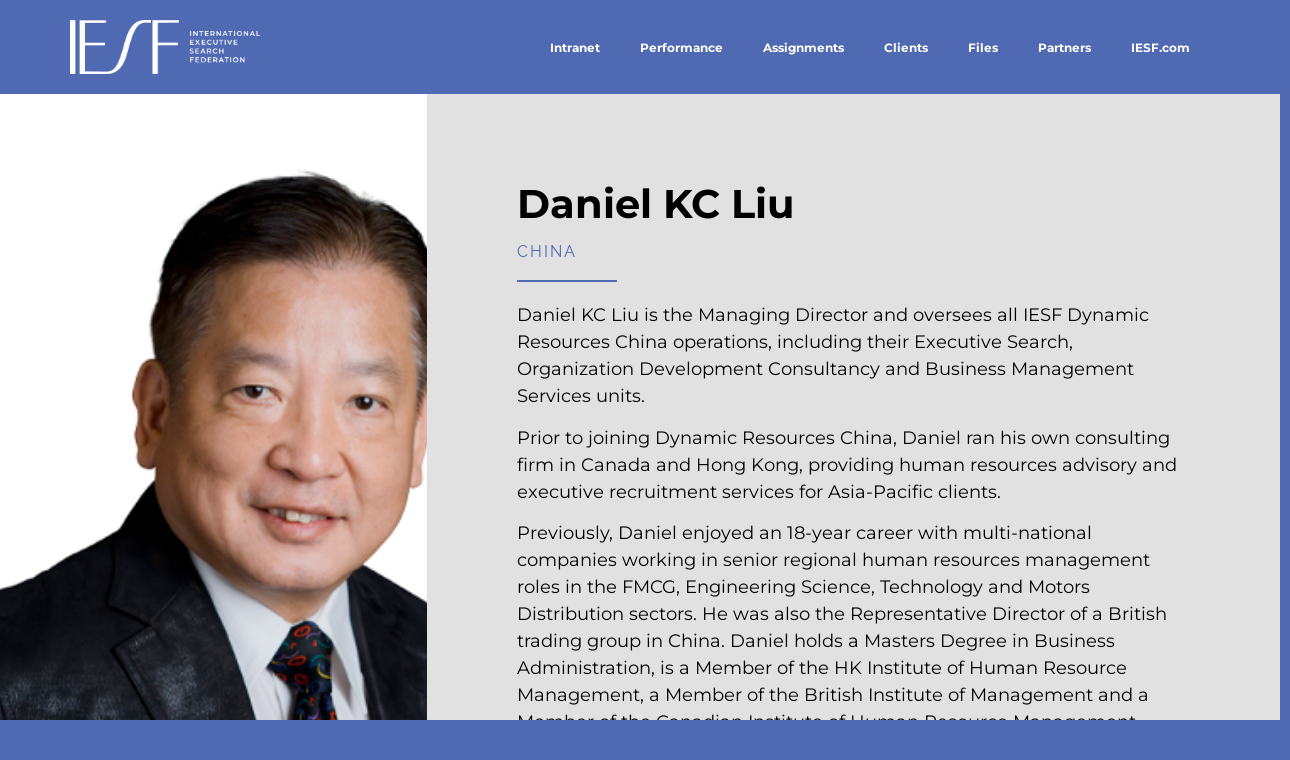

--- FILE ---
content_type: text/html; charset=UTF-8
request_url: https://intranet.iesf.com/partners/china/
body_size: 34772
content:
<!doctype html>
<html lang="en-US">
<head>
	<meta charset="UTF-8">
	<meta name="viewport" content="width=device-width, initial-scale=1">
	<link rel="profile" href="https://gmpg.org/xfn/11">
	<meta name='robots' content='index, follow, max-image-preview:large, max-snippet:-1, max-video-preview:-1' />

	<!-- This site is optimized with the Yoast SEO plugin v26.8 - https://yoast.com/product/yoast-seo-wordpress/ -->
	<title>China - IESF</title>
	<link rel="canonical" href="https://intranet.iesf.com/partners/china/" />
	<meta property="og:locale" content="en_US" />
	<meta property="og:type" content="article" />
	<meta property="og:title" content="China - IESF" />
	<meta property="og:url" content="https://intranet.iesf.com/partners/china/" />
	<meta property="og:site_name" content="IESF" />
	<meta property="article:modified_time" content="2024-02-09T13:28:06+00:00" />
	<meta property="og:image" content="https://intranet.iesf.com/wp-content/uploads/2021/06/Daniel-China.png" />
	<meta property="og:image:width" content="476" />
	<meta property="og:image:height" content="476" />
	<meta property="og:image:type" content="image/png" />
	<meta name="twitter:card" content="summary_large_image" />
	<meta name="twitter:label1" content="Est. reading time" />
	<meta name="twitter:data1" content="1 minute" />
	<script type="application/ld+json" class="yoast-schema-graph">{"@context":"https://schema.org","@graph":[{"@type":"WebPage","@id":"https://intranet.iesf.com/partners/china/","url":"https://intranet.iesf.com/partners/china/","name":"China - IESF","isPartOf":{"@id":"https://intranet.iesf.com/#website"},"primaryImageOfPage":{"@id":"https://intranet.iesf.com/partners/china/#primaryimage"},"image":{"@id":"https://intranet.iesf.com/partners/china/#primaryimage"},"thumbnailUrl":"https://intranet.iesf.com/wp-content/uploads/2021/06/Daniel-China.png","datePublished":"2021-06-16T08:26:32+00:00","dateModified":"2024-02-09T13:28:06+00:00","breadcrumb":{"@id":"https://intranet.iesf.com/partners/china/#breadcrumb"},"inLanguage":"en-US","potentialAction":[{"@type":"ReadAction","target":["https://intranet.iesf.com/partners/china/"]}]},{"@type":"ImageObject","inLanguage":"en-US","@id":"https://intranet.iesf.com/partners/china/#primaryimage","url":"https://intranet.iesf.com/wp-content/uploads/2021/06/Daniel-China.png","contentUrl":"https://intranet.iesf.com/wp-content/uploads/2021/06/Daniel-China.png","width":476,"height":476},{"@type":"BreadcrumbList","@id":"https://intranet.iesf.com/partners/china/#breadcrumb","itemListElement":[{"@type":"ListItem","position":1,"name":"Home","item":"https://intranet.iesf.com/"},{"@type":"ListItem","position":2,"name":"Partners","item":"https://intranet.iesf.com/partners/"},{"@type":"ListItem","position":3,"name":"China"}]},{"@type":"WebSite","@id":"https://intranet.iesf.com/#website","url":"https://intranet.iesf.com/","name":"IESF","description":"International Executive Search Federation","publisher":{"@id":"https://intranet.iesf.com/#organization"},"potentialAction":[{"@type":"SearchAction","target":{"@type":"EntryPoint","urlTemplate":"https://intranet.iesf.com/?s={search_term_string}"},"query-input":{"@type":"PropertyValueSpecification","valueRequired":true,"valueName":"search_term_string"}}],"inLanguage":"en-US"},{"@type":"Organization","@id":"https://intranet.iesf.com/#organization","name":"IESF","url":"https://intranet.iesf.com/","logo":{"@type":"ImageObject","inLanguage":"en-US","@id":"https://intranet.iesf.com/#/schema/logo/image/","url":"https://intranet.iesf.com/wp-content/uploads/2018/11/logo.png","contentUrl":"https://intranet.iesf.com/wp-content/uploads/2018/11/logo.png","width":148,"height":80,"caption":"IESF"},"image":{"@id":"https://intranet.iesf.com/#/schema/logo/image/"},"sameAs":["https://www.linkedin.com/company/2525044/"]}]}</script>
	<!-- / Yoast SEO plugin. -->


<link rel='dns-prefetch' href='//www.googletagmanager.com' />
<link rel="alternate" type="application/rss+xml" title="IESF &raquo; Feed" href="https://intranet.iesf.com/feed/" />
<link rel="alternate" type="application/rss+xml" title="IESF &raquo; Comments Feed" href="https://intranet.iesf.com/comments/feed/" />
<link rel="alternate" title="oEmbed (JSON)" type="application/json+oembed" href="https://intranet.iesf.com/wp-json/oembed/1.0/embed?url=https%3A%2F%2Fintranet.iesf.com%2Fpartners%2Fchina%2F" />
<link rel="alternate" title="oEmbed (XML)" type="text/xml+oembed" href="https://intranet.iesf.com/wp-json/oembed/1.0/embed?url=https%3A%2F%2Fintranet.iesf.com%2Fpartners%2Fchina%2F&#038;format=xml" />
		<style>
			.lazyload,
			.lazyloading {
				max-width: 100%;
			}
		</style>
				<style id="content-control-block-styles">
			@media (max-width: 640px) {
	.cc-hide-on-mobile {
		display: none !important;
	}
}
@media (min-width: 641px) and (max-width: 920px) {
	.cc-hide-on-tablet {
		display: none !important;
	}
}
@media (min-width: 921px) and (max-width: 1440px) {
	.cc-hide-on-desktop {
		display: none !important;
	}
}		</style>
		<style id='wp-img-auto-sizes-contain-inline-css'>
img:is([sizes=auto i],[sizes^="auto," i]){contain-intrinsic-size:3000px 1500px}
/*# sourceURL=wp-img-auto-sizes-contain-inline-css */
</style>
<style id='wp-emoji-styles-inline-css'>

	img.wp-smiley, img.emoji {
		display: inline !important;
		border: none !important;
		box-shadow: none !important;
		height: 1em !important;
		width: 1em !important;
		margin: 0 0.07em !important;
		vertical-align: -0.1em !important;
		background: none !important;
		padding: 0 !important;
	}
/*# sourceURL=wp-emoji-styles-inline-css */
</style>
<link rel='stylesheet' id='wp-block-library-css' href='https://intranet.iesf.com/wp-includes/css/dist/block-library/style.min.css?ver=6.9' media='all' />
<link rel='stylesheet' id='jet-engine-frontend-css' href='https://intranet.iesf.com/wp-content/plugins/jet-engine/assets/css/frontend.css?ver=3.7.2' media='all' />
<link rel='stylesheet' id='content-control-block-styles-css' href='https://intranet.iesf.com/wp-content/plugins/content-control/dist/style-block-editor.css?ver=2.6.5' media='all' />
<style id='global-styles-inline-css'>
:root{--wp--preset--aspect-ratio--square: 1;--wp--preset--aspect-ratio--4-3: 4/3;--wp--preset--aspect-ratio--3-4: 3/4;--wp--preset--aspect-ratio--3-2: 3/2;--wp--preset--aspect-ratio--2-3: 2/3;--wp--preset--aspect-ratio--16-9: 16/9;--wp--preset--aspect-ratio--9-16: 9/16;--wp--preset--color--black: #000000;--wp--preset--color--cyan-bluish-gray: #abb8c3;--wp--preset--color--white: #ffffff;--wp--preset--color--pale-pink: #f78da7;--wp--preset--color--vivid-red: #cf2e2e;--wp--preset--color--luminous-vivid-orange: #ff6900;--wp--preset--color--luminous-vivid-amber: #fcb900;--wp--preset--color--light-green-cyan: #7bdcb5;--wp--preset--color--vivid-green-cyan: #00d084;--wp--preset--color--pale-cyan-blue: #8ed1fc;--wp--preset--color--vivid-cyan-blue: #0693e3;--wp--preset--color--vivid-purple: #9b51e0;--wp--preset--gradient--vivid-cyan-blue-to-vivid-purple: linear-gradient(135deg,rgb(6,147,227) 0%,rgb(155,81,224) 100%);--wp--preset--gradient--light-green-cyan-to-vivid-green-cyan: linear-gradient(135deg,rgb(122,220,180) 0%,rgb(0,208,130) 100%);--wp--preset--gradient--luminous-vivid-amber-to-luminous-vivid-orange: linear-gradient(135deg,rgb(252,185,0) 0%,rgb(255,105,0) 100%);--wp--preset--gradient--luminous-vivid-orange-to-vivid-red: linear-gradient(135deg,rgb(255,105,0) 0%,rgb(207,46,46) 100%);--wp--preset--gradient--very-light-gray-to-cyan-bluish-gray: linear-gradient(135deg,rgb(238,238,238) 0%,rgb(169,184,195) 100%);--wp--preset--gradient--cool-to-warm-spectrum: linear-gradient(135deg,rgb(74,234,220) 0%,rgb(151,120,209) 20%,rgb(207,42,186) 40%,rgb(238,44,130) 60%,rgb(251,105,98) 80%,rgb(254,248,76) 100%);--wp--preset--gradient--blush-light-purple: linear-gradient(135deg,rgb(255,206,236) 0%,rgb(152,150,240) 100%);--wp--preset--gradient--blush-bordeaux: linear-gradient(135deg,rgb(254,205,165) 0%,rgb(254,45,45) 50%,rgb(107,0,62) 100%);--wp--preset--gradient--luminous-dusk: linear-gradient(135deg,rgb(255,203,112) 0%,rgb(199,81,192) 50%,rgb(65,88,208) 100%);--wp--preset--gradient--pale-ocean: linear-gradient(135deg,rgb(255,245,203) 0%,rgb(182,227,212) 50%,rgb(51,167,181) 100%);--wp--preset--gradient--electric-grass: linear-gradient(135deg,rgb(202,248,128) 0%,rgb(113,206,126) 100%);--wp--preset--gradient--midnight: linear-gradient(135deg,rgb(2,3,129) 0%,rgb(40,116,252) 100%);--wp--preset--font-size--small: 13px;--wp--preset--font-size--medium: 20px;--wp--preset--font-size--large: 36px;--wp--preset--font-size--x-large: 42px;--wp--preset--spacing--20: 0.44rem;--wp--preset--spacing--30: 0.67rem;--wp--preset--spacing--40: 1rem;--wp--preset--spacing--50: 1.5rem;--wp--preset--spacing--60: 2.25rem;--wp--preset--spacing--70: 3.38rem;--wp--preset--spacing--80: 5.06rem;--wp--preset--shadow--natural: 6px 6px 9px rgba(0, 0, 0, 0.2);--wp--preset--shadow--deep: 12px 12px 50px rgba(0, 0, 0, 0.4);--wp--preset--shadow--sharp: 6px 6px 0px rgba(0, 0, 0, 0.2);--wp--preset--shadow--outlined: 6px 6px 0px -3px rgb(255, 255, 255), 6px 6px rgb(0, 0, 0);--wp--preset--shadow--crisp: 6px 6px 0px rgb(0, 0, 0);}:root { --wp--style--global--content-size: 800px;--wp--style--global--wide-size: 1200px; }:where(body) { margin: 0; }.wp-site-blocks > .alignleft { float: left; margin-right: 2em; }.wp-site-blocks > .alignright { float: right; margin-left: 2em; }.wp-site-blocks > .aligncenter { justify-content: center; margin-left: auto; margin-right: auto; }:where(.wp-site-blocks) > * { margin-block-start: 24px; margin-block-end: 0; }:where(.wp-site-blocks) > :first-child { margin-block-start: 0; }:where(.wp-site-blocks) > :last-child { margin-block-end: 0; }:root { --wp--style--block-gap: 24px; }:root :where(.is-layout-flow) > :first-child{margin-block-start: 0;}:root :where(.is-layout-flow) > :last-child{margin-block-end: 0;}:root :where(.is-layout-flow) > *{margin-block-start: 24px;margin-block-end: 0;}:root :where(.is-layout-constrained) > :first-child{margin-block-start: 0;}:root :where(.is-layout-constrained) > :last-child{margin-block-end: 0;}:root :where(.is-layout-constrained) > *{margin-block-start: 24px;margin-block-end: 0;}:root :where(.is-layout-flex){gap: 24px;}:root :where(.is-layout-grid){gap: 24px;}.is-layout-flow > .alignleft{float: left;margin-inline-start: 0;margin-inline-end: 2em;}.is-layout-flow > .alignright{float: right;margin-inline-start: 2em;margin-inline-end: 0;}.is-layout-flow > .aligncenter{margin-left: auto !important;margin-right: auto !important;}.is-layout-constrained > .alignleft{float: left;margin-inline-start: 0;margin-inline-end: 2em;}.is-layout-constrained > .alignright{float: right;margin-inline-start: 2em;margin-inline-end: 0;}.is-layout-constrained > .aligncenter{margin-left: auto !important;margin-right: auto !important;}.is-layout-constrained > :where(:not(.alignleft):not(.alignright):not(.alignfull)){max-width: var(--wp--style--global--content-size);margin-left: auto !important;margin-right: auto !important;}.is-layout-constrained > .alignwide{max-width: var(--wp--style--global--wide-size);}body .is-layout-flex{display: flex;}.is-layout-flex{flex-wrap: wrap;align-items: center;}.is-layout-flex > :is(*, div){margin: 0;}body .is-layout-grid{display: grid;}.is-layout-grid > :is(*, div){margin: 0;}body{padding-top: 0px;padding-right: 0px;padding-bottom: 0px;padding-left: 0px;}a:where(:not(.wp-element-button)){text-decoration: underline;}:root :where(.wp-element-button, .wp-block-button__link){background-color: #32373c;border-width: 0;color: #fff;font-family: inherit;font-size: inherit;font-style: inherit;font-weight: inherit;letter-spacing: inherit;line-height: inherit;padding-top: calc(0.667em + 2px);padding-right: calc(1.333em + 2px);padding-bottom: calc(0.667em + 2px);padding-left: calc(1.333em + 2px);text-decoration: none;text-transform: inherit;}.has-black-color{color: var(--wp--preset--color--black) !important;}.has-cyan-bluish-gray-color{color: var(--wp--preset--color--cyan-bluish-gray) !important;}.has-white-color{color: var(--wp--preset--color--white) !important;}.has-pale-pink-color{color: var(--wp--preset--color--pale-pink) !important;}.has-vivid-red-color{color: var(--wp--preset--color--vivid-red) !important;}.has-luminous-vivid-orange-color{color: var(--wp--preset--color--luminous-vivid-orange) !important;}.has-luminous-vivid-amber-color{color: var(--wp--preset--color--luminous-vivid-amber) !important;}.has-light-green-cyan-color{color: var(--wp--preset--color--light-green-cyan) !important;}.has-vivid-green-cyan-color{color: var(--wp--preset--color--vivid-green-cyan) !important;}.has-pale-cyan-blue-color{color: var(--wp--preset--color--pale-cyan-blue) !important;}.has-vivid-cyan-blue-color{color: var(--wp--preset--color--vivid-cyan-blue) !important;}.has-vivid-purple-color{color: var(--wp--preset--color--vivid-purple) !important;}.has-black-background-color{background-color: var(--wp--preset--color--black) !important;}.has-cyan-bluish-gray-background-color{background-color: var(--wp--preset--color--cyan-bluish-gray) !important;}.has-white-background-color{background-color: var(--wp--preset--color--white) !important;}.has-pale-pink-background-color{background-color: var(--wp--preset--color--pale-pink) !important;}.has-vivid-red-background-color{background-color: var(--wp--preset--color--vivid-red) !important;}.has-luminous-vivid-orange-background-color{background-color: var(--wp--preset--color--luminous-vivid-orange) !important;}.has-luminous-vivid-amber-background-color{background-color: var(--wp--preset--color--luminous-vivid-amber) !important;}.has-light-green-cyan-background-color{background-color: var(--wp--preset--color--light-green-cyan) !important;}.has-vivid-green-cyan-background-color{background-color: var(--wp--preset--color--vivid-green-cyan) !important;}.has-pale-cyan-blue-background-color{background-color: var(--wp--preset--color--pale-cyan-blue) !important;}.has-vivid-cyan-blue-background-color{background-color: var(--wp--preset--color--vivid-cyan-blue) !important;}.has-vivid-purple-background-color{background-color: var(--wp--preset--color--vivid-purple) !important;}.has-black-border-color{border-color: var(--wp--preset--color--black) !important;}.has-cyan-bluish-gray-border-color{border-color: var(--wp--preset--color--cyan-bluish-gray) !important;}.has-white-border-color{border-color: var(--wp--preset--color--white) !important;}.has-pale-pink-border-color{border-color: var(--wp--preset--color--pale-pink) !important;}.has-vivid-red-border-color{border-color: var(--wp--preset--color--vivid-red) !important;}.has-luminous-vivid-orange-border-color{border-color: var(--wp--preset--color--luminous-vivid-orange) !important;}.has-luminous-vivid-amber-border-color{border-color: var(--wp--preset--color--luminous-vivid-amber) !important;}.has-light-green-cyan-border-color{border-color: var(--wp--preset--color--light-green-cyan) !important;}.has-vivid-green-cyan-border-color{border-color: var(--wp--preset--color--vivid-green-cyan) !important;}.has-pale-cyan-blue-border-color{border-color: var(--wp--preset--color--pale-cyan-blue) !important;}.has-vivid-cyan-blue-border-color{border-color: var(--wp--preset--color--vivid-cyan-blue) !important;}.has-vivid-purple-border-color{border-color: var(--wp--preset--color--vivid-purple) !important;}.has-vivid-cyan-blue-to-vivid-purple-gradient-background{background: var(--wp--preset--gradient--vivid-cyan-blue-to-vivid-purple) !important;}.has-light-green-cyan-to-vivid-green-cyan-gradient-background{background: var(--wp--preset--gradient--light-green-cyan-to-vivid-green-cyan) !important;}.has-luminous-vivid-amber-to-luminous-vivid-orange-gradient-background{background: var(--wp--preset--gradient--luminous-vivid-amber-to-luminous-vivid-orange) !important;}.has-luminous-vivid-orange-to-vivid-red-gradient-background{background: var(--wp--preset--gradient--luminous-vivid-orange-to-vivid-red) !important;}.has-very-light-gray-to-cyan-bluish-gray-gradient-background{background: var(--wp--preset--gradient--very-light-gray-to-cyan-bluish-gray) !important;}.has-cool-to-warm-spectrum-gradient-background{background: var(--wp--preset--gradient--cool-to-warm-spectrum) !important;}.has-blush-light-purple-gradient-background{background: var(--wp--preset--gradient--blush-light-purple) !important;}.has-blush-bordeaux-gradient-background{background: var(--wp--preset--gradient--blush-bordeaux) !important;}.has-luminous-dusk-gradient-background{background: var(--wp--preset--gradient--luminous-dusk) !important;}.has-pale-ocean-gradient-background{background: var(--wp--preset--gradient--pale-ocean) !important;}.has-electric-grass-gradient-background{background: var(--wp--preset--gradient--electric-grass) !important;}.has-midnight-gradient-background{background: var(--wp--preset--gradient--midnight) !important;}.has-small-font-size{font-size: var(--wp--preset--font-size--small) !important;}.has-medium-font-size{font-size: var(--wp--preset--font-size--medium) !important;}.has-large-font-size{font-size: var(--wp--preset--font-size--large) !important;}.has-x-large-font-size{font-size: var(--wp--preset--font-size--x-large) !important;}
:root :where(.wp-block-pullquote){font-size: 1.5em;line-height: 1.6;}
/*# sourceURL=global-styles-inline-css */
</style>
<link rel='stylesheet' id='hide-admin-bar-based-on-user-roles-css' href='https://intranet.iesf.com/wp-content/plugins/hide-admin-bar-based-on-user-roles/public/css/hide-admin-bar-based-on-user-roles-public.css?ver=7.0.2' media='all' />
<link rel='stylesheet' id='hello-elementor-css' href='https://intranet.iesf.com/wp-content/themes/hello-elementor/assets/css/reset.css?ver=3.4.4' media='all' />
<link rel='stylesheet' id='hello-elementor-theme-style-css' href='https://intranet.iesf.com/wp-content/themes/hello-elementor/assets/css/theme.css?ver=3.4.4' media='all' />
<link rel='stylesheet' id='hello-elementor-header-footer-css' href='https://intranet.iesf.com/wp-content/themes/hello-elementor/assets/css/header-footer.css?ver=3.4.4' media='all' />
<link rel='stylesheet' id='elementor-frontend-css' href='https://intranet.iesf.com/wp-content/plugins/elementor/assets/css/frontend.min.css?ver=3.34.4' media='all' />
<style id='elementor-frontend-inline-css'>
.elementor-514 .elementor-element.elementor-element-108ce8b:not(.elementor-motion-effects-element-type-background) > .elementor-widget-wrap, .elementor-514 .elementor-element.elementor-element-108ce8b > .elementor-widget-wrap > .elementor-motion-effects-container > .elementor-motion-effects-layer{background-image:url("https://intranet.iesf.com/wp-content/uploads/2021/06/Daniel-China.png");}
/*# sourceURL=elementor-frontend-inline-css */
</style>
<link rel='stylesheet' id='widget-image-css' href='https://intranet.iesf.com/wp-content/plugins/elementor/assets/css/widget-image.min.css?ver=3.34.4' media='all' />
<link rel='stylesheet' id='widget-nav-menu-css' href='https://intranet.iesf.com/wp-content/plugins/elementor-pro/assets/css/widget-nav-menu.min.css?ver=3.34.3' media='all' />
<link rel='stylesheet' id='e-sticky-css' href='https://intranet.iesf.com/wp-content/plugins/elementor-pro/assets/css/modules/sticky.min.css?ver=3.34.3' media='all' />
<link rel='stylesheet' id='widget-icon-list-css' href='https://intranet.iesf.com/wp-content/plugins/elementor/assets/css/widget-icon-list.min.css?ver=3.34.4' media='all' />
<link rel='stylesheet' id='widget-heading-css' href='https://intranet.iesf.com/wp-content/plugins/elementor/assets/css/widget-heading.min.css?ver=3.34.4' media='all' />
<link rel='stylesheet' id='widget-spacer-css' href='https://intranet.iesf.com/wp-content/plugins/elementor/assets/css/widget-spacer.min.css?ver=3.34.4' media='all' />
<link rel='stylesheet' id='widget-divider-css' href='https://intranet.iesf.com/wp-content/plugins/elementor/assets/css/widget-divider.min.css?ver=3.34.4' media='all' />
<link rel='stylesheet' id='widget-post-navigation-css' href='https://intranet.iesf.com/wp-content/plugins/elementor-pro/assets/css/widget-post-navigation.min.css?ver=3.34.3' media='all' />
<link rel='stylesheet' id='e-animation-fadeInRight-css' href='https://intranet.iesf.com/wp-content/plugins/elementor/assets/lib/animations/styles/fadeInRight.min.css?ver=3.34.4' media='all' />
<link rel='stylesheet' id='e-popup-css' href='https://intranet.iesf.com/wp-content/plugins/elementor-pro/assets/css/conditionals/popup.min.css?ver=3.34.3' media='all' />
<link rel='stylesheet' id='elementor-icons-css' href='https://intranet.iesf.com/wp-content/plugins/elementor/assets/lib/eicons/css/elementor-icons.min.css?ver=5.46.0' media='all' />
<link rel='stylesheet' id='elementor-post-1-css' href='https://intranet.iesf.com/wp-content/uploads/elementor/css/post-1.css?ver=1769731560' media='all' />
<link rel='stylesheet' id='wpdt-elementor-widget-font-css' href='https://intranet.iesf.com/wp-content/plugins/wpdatatables/integrations/starter/page-builders/elementor/css/style.css?ver=7.3' media='all' />
<link rel='stylesheet' id='elementor-post-18015-css' href='https://intranet.iesf.com/wp-content/uploads/elementor/css/post-18015.css?ver=1769731641' media='all' />
<link rel='stylesheet' id='elementor-post-22729-css' href='https://intranet.iesf.com/wp-content/uploads/elementor/css/post-22729.css?ver=1769731560' media='all' />
<link rel='stylesheet' id='elementor-post-514-css' href='https://intranet.iesf.com/wp-content/uploads/elementor/css/post-514.css?ver=1769733461' media='all' />
<link rel='stylesheet' id='elementor-post-475-css' href='https://intranet.iesf.com/wp-content/uploads/elementor/css/post-475.css?ver=1769733462' media='all' />
<link rel='stylesheet' id='elementor-post-18258-css' href='https://intranet.iesf.com/wp-content/uploads/elementor/css/post-18258.css?ver=1769731560' media='all' />
<link rel='stylesheet' id='elementor-gf-local-raleway-css' href='https://intranet.iesf.com/wp-content/uploads/elementor/google-fonts/css/raleway.css?ver=1742256582' media='all' />
<link rel='stylesheet' id='elementor-gf-local-roboto-css' href='https://intranet.iesf.com/wp-content/uploads/elementor/google-fonts/css/roboto.css?ver=1742256602' media='all' />
<link rel='stylesheet' id='elementor-gf-local-montserrat-css' href='https://intranet.iesf.com/wp-content/uploads/elementor/google-fonts/css/montserrat.css?ver=1742256613' media='all' />
<link rel='stylesheet' id='elementor-icons-shared-0-css' href='https://intranet.iesf.com/wp-content/plugins/elementor/assets/lib/font-awesome/css/fontawesome.min.css?ver=5.15.3' media='all' />
<link rel='stylesheet' id='elementor-icons-fa-solid-css' href='https://intranet.iesf.com/wp-content/plugins/elementor/assets/lib/font-awesome/css/solid.min.css?ver=5.15.3' media='all' />
<link rel='stylesheet' id='elementor-icons-fa-regular-css' href='https://intranet.iesf.com/wp-content/plugins/elementor/assets/lib/font-awesome/css/regular.min.css?ver=5.15.3' media='all' />
<link rel='stylesheet' id='elementor-icons-fa-brands-css' href='https://intranet.iesf.com/wp-content/plugins/elementor/assets/lib/font-awesome/css/brands.min.css?ver=5.15.3' media='all' />
<script src="https://intranet.iesf.com/wp-includes/js/jquery/jquery.min.js?ver=3.7.1" id="jquery-core-js"></script>
<script src="https://intranet.iesf.com/wp-includes/js/jquery/jquery-migrate.min.js?ver=3.4.1" id="jquery-migrate-js"></script>
<script src="https://intranet.iesf.com/wp-content/plugins/hide-admin-bar-based-on-user-roles/public/js/hide-admin-bar-based-on-user-roles-public.js?ver=7.0.2" id="hide-admin-bar-based-on-user-roles-js"></script>

<!-- Google tag (gtag.js) snippet added by Site Kit -->
<!-- Google Analytics snippet added by Site Kit -->
<script src="https://www.googletagmanager.com/gtag/js?id=G-G5J0E1NBSB" id="google_gtagjs-js" async></script>
<script id="google_gtagjs-js-after">
window.dataLayer = window.dataLayer || [];function gtag(){dataLayer.push(arguments);}
gtag("set","linker",{"domains":["intranet.iesf.com"]});
gtag("js", new Date());
gtag("set", "developer_id.dZTNiMT", true);
gtag("config", "G-G5J0E1NBSB");
//# sourceURL=google_gtagjs-js-after
</script>
<link rel="https://api.w.org/" href="https://intranet.iesf.com/wp-json/" /><link rel="alternate" title="JSON" type="application/json" href="https://intranet.iesf.com/wp-json/wp/v2/partners/17215" /><link rel="EditURI" type="application/rsd+xml" title="RSD" href="https://intranet.iesf.com/xmlrpc.php?rsd" />
<meta name="generator" content="WordPress 6.9" />
<link rel='shortlink' href='https://intranet.iesf.com/?p=17215' />
<meta name="generator" content="Site Kit by Google 1.171.0" />		<script>
			document.documentElement.className = document.documentElement.className.replace('no-js', 'js');
		</script>
				<style>
			.no-js img.lazyload {
				display: none;
			}

			figure.wp-block-image img.lazyloading {
				min-width: 150px;
			}

			.lazyload,
			.lazyloading {
				--smush-placeholder-width: 100px;
				--smush-placeholder-aspect-ratio: 1/1;
				width: var(--smush-image-width, var(--smush-placeholder-width)) !important;
				aspect-ratio: var(--smush-image-aspect-ratio, var(--smush-placeholder-aspect-ratio)) !important;
			}

						.lazyload, .lazyloading {
				opacity: 0;
			}

			.lazyloaded {
				opacity: 1;
				transition: opacity 400ms;
				transition-delay: 0ms;
			}

					</style>
		<meta name="generator" content="Elementor 3.34.4; features: additional_custom_breakpoints; settings: css_print_method-external, google_font-enabled, font_display-auto">
			<style>
				.e-con.e-parent:nth-of-type(n+4):not(.e-lazyloaded):not(.e-no-lazyload),
				.e-con.e-parent:nth-of-type(n+4):not(.e-lazyloaded):not(.e-no-lazyload) * {
					background-image: none !important;
				}
				@media screen and (max-height: 1024px) {
					.e-con.e-parent:nth-of-type(n+3):not(.e-lazyloaded):not(.e-no-lazyload),
					.e-con.e-parent:nth-of-type(n+3):not(.e-lazyloaded):not(.e-no-lazyload) * {
						background-image: none !important;
					}
				}
				@media screen and (max-height: 640px) {
					.e-con.e-parent:nth-of-type(n+2):not(.e-lazyloaded):not(.e-no-lazyload),
					.e-con.e-parent:nth-of-type(n+2):not(.e-lazyloaded):not(.e-no-lazyload) * {
						background-image: none !important;
					}
				}
			</style>
			<link rel="icon" href="https://intranet.iesf.com/wp-content/uploads/2024/02/1.Secundary-blue.svg" sizes="32x32" />
<link rel="icon" href="https://intranet.iesf.com/wp-content/uploads/2024/02/1.Secundary-blue.svg" sizes="192x192" />
<link rel="apple-touch-icon" href="https://intranet.iesf.com/wp-content/uploads/2024/02/1.Secundary-blue.svg" />
<meta name="msapplication-TileImage" content="https://intranet.iesf.com/wp-content/uploads/2024/02/1.Secundary-blue.svg" />
</head>
<body class="wp-singular partners-template-default single single-partners postid-17215 wp-embed-responsive wp-theme-hello-elementor hello-elementor-default elementor-default elementor-kit-1 elementor-page-514">


<a class="skip-link screen-reader-text" href="#content">Skip to content</a>

		<header data-elementor-type="header" data-elementor-id="18015" class="elementor elementor-18015 elementor-location-header" data-elementor-post-type="elementor_library">
			<div class="elementor-element elementor-element-d87f00b e-flex e-con-boxed e-con e-parent" data-id="d87f00b" data-element_type="container" data-settings="{&quot;jet_parallax_layout_list&quot;:[{&quot;jet_parallax_layout_image&quot;:{&quot;url&quot;:&quot;&quot;,&quot;id&quot;:&quot;&quot;,&quot;size&quot;:&quot;&quot;},&quot;_id&quot;:&quot;cbc1cfe&quot;,&quot;jet_parallax_layout_image_tablet&quot;:{&quot;url&quot;:&quot;&quot;,&quot;id&quot;:&quot;&quot;,&quot;size&quot;:&quot;&quot;},&quot;jet_parallax_layout_image_mobile&quot;:{&quot;url&quot;:&quot;&quot;,&quot;id&quot;:&quot;&quot;,&quot;size&quot;:&quot;&quot;},&quot;jet_parallax_layout_speed&quot;:{&quot;unit&quot;:&quot;%&quot;,&quot;size&quot;:50,&quot;sizes&quot;:[]},&quot;jet_parallax_layout_type&quot;:&quot;scroll&quot;,&quot;jet_parallax_layout_direction&quot;:&quot;1&quot;,&quot;jet_parallax_layout_fx_direction&quot;:null,&quot;jet_parallax_layout_z_index&quot;:&quot;&quot;,&quot;jet_parallax_layout_bg_x&quot;:50,&quot;jet_parallax_layout_bg_x_tablet&quot;:&quot;&quot;,&quot;jet_parallax_layout_bg_x_mobile&quot;:&quot;&quot;,&quot;jet_parallax_layout_bg_y&quot;:50,&quot;jet_parallax_layout_bg_y_tablet&quot;:&quot;&quot;,&quot;jet_parallax_layout_bg_y_mobile&quot;:&quot;&quot;,&quot;jet_parallax_layout_bg_size&quot;:&quot;auto&quot;,&quot;jet_parallax_layout_bg_size_tablet&quot;:&quot;&quot;,&quot;jet_parallax_layout_bg_size_mobile&quot;:&quot;&quot;,&quot;jet_parallax_layout_animation_prop&quot;:&quot;transform&quot;,&quot;jet_parallax_layout_on&quot;:[&quot;desktop&quot;,&quot;tablet&quot;]}],&quot;sticky&quot;:&quot;top&quot;,&quot;background_background&quot;:&quot;classic&quot;,&quot;sticky_on&quot;:[&quot;desktop&quot;,&quot;tablet&quot;,&quot;mobile&quot;],&quot;sticky_offset&quot;:0,&quot;sticky_effects_offset&quot;:0,&quot;sticky_anchor_link_offset&quot;:0}">
					<div class="e-con-inner">
				<div class="elementor-element elementor-element-3df8288 elementor-widget elementor-widget-image" data-id="3df8288" data-element_type="widget" data-widget_type="image.default">
				<div class="elementor-widget-container">
																<a href="/">
							<img width="800" height="229" data-src="https://intranet.iesf.com/wp-content/uploads/2023/11/IESF-original-_white-01-1024x293.png" class="attachment-large size-large wp-image-42392 lazyload" alt="" data-srcset="https://intranet.iesf.com/wp-content/uploads/2023/11/IESF-original-_white-01-1024x293.png 1024w, https://intranet.iesf.com/wp-content/uploads/2023/11/IESF-original-_white-01-300x86.png 300w, https://intranet.iesf.com/wp-content/uploads/2023/11/IESF-original-_white-01-768x220.png 768w, https://intranet.iesf.com/wp-content/uploads/2023/11/IESF-original-_white-01-1536x439.png 1536w, https://intranet.iesf.com/wp-content/uploads/2023/11/IESF-original-_white-01-2048x585.png 2048w" data-sizes="(max-width: 800px) 100vw, 800px" src="[data-uri]" style="--smush-placeholder-width: 800px; --smush-placeholder-aspect-ratio: 800/229;" />								</a>
															</div>
				</div>
				<div class="elementor-element elementor-element-3ecf946 elementor-nav-menu__align-center elementor-nav-menu--dropdown-none elementor-hidden-phone elementor-widget__width-auto elementor-widget elementor-widget-nav-menu" data-id="3ecf946" data-element_type="widget" data-settings="{&quot;layout&quot;:&quot;horizontal&quot;,&quot;submenu_icon&quot;:{&quot;value&quot;:&quot;&lt;i class=\&quot;fas fa-caret-down\&quot; aria-hidden=\&quot;true\&quot;&gt;&lt;\/i&gt;&quot;,&quot;library&quot;:&quot;fa-solid&quot;}}" data-widget_type="nav-menu.default">
				<div class="elementor-widget-container">
								<nav aria-label="Menu" class="elementor-nav-menu--main elementor-nav-menu__container elementor-nav-menu--layout-horizontal e--pointer-text e--animation-grow">
				<ul id="menu-1-3ecf946" class="elementor-nav-menu"><li class="menu-item menu-item-type-post_type menu-item-object-page menu-item-home menu-item-18016"><a href="https://intranet.iesf.com/" class="elementor-item">Intranet</a></li>
<li class="menu-item menu-item-type-post_type menu-item-object-page menu-item-18017"><a href="https://intranet.iesf.com/performance/" class="elementor-item">Performance</a></li>
<li class="menu-item menu-item-type-post_type menu-item-object-page menu-item-18022"><a href="https://intranet.iesf.com/assignment/" class="elementor-item">Assignments</a></li>
<li class="menu-item menu-item-type-post_type menu-item-object-page menu-item-18021"><a href="https://intranet.iesf.com/client/" class="elementor-item">Clients</a></li>
<li class="menu-item menu-item-type-post_type menu-item-object-page menu-item-18020"><a href="https://intranet.iesf.com/files/" class="elementor-item">Files</a></li>
<li class="menu-item menu-item-type-post_type menu-item-object-page menu-item-18019"><a href="https://intranet.iesf.com/partner/" class="elementor-item">Partners</a></li>
<li class="menu-item menu-item-type-custom menu-item-object-custom menu-item-42464"><a href="https://iesf.com/" class="elementor-item">IESF.com</a></li>
</ul>			</nav>
						<nav class="elementor-nav-menu--dropdown elementor-nav-menu__container" aria-hidden="true">
				<ul id="menu-2-3ecf946" class="elementor-nav-menu"><li class="menu-item menu-item-type-post_type menu-item-object-page menu-item-home menu-item-18016"><a href="https://intranet.iesf.com/" class="elementor-item" tabindex="-1">Intranet</a></li>
<li class="menu-item menu-item-type-post_type menu-item-object-page menu-item-18017"><a href="https://intranet.iesf.com/performance/" class="elementor-item" tabindex="-1">Performance</a></li>
<li class="menu-item menu-item-type-post_type menu-item-object-page menu-item-18022"><a href="https://intranet.iesf.com/assignment/" class="elementor-item" tabindex="-1">Assignments</a></li>
<li class="menu-item menu-item-type-post_type menu-item-object-page menu-item-18021"><a href="https://intranet.iesf.com/client/" class="elementor-item" tabindex="-1">Clients</a></li>
<li class="menu-item menu-item-type-post_type menu-item-object-page menu-item-18020"><a href="https://intranet.iesf.com/files/" class="elementor-item" tabindex="-1">Files</a></li>
<li class="menu-item menu-item-type-post_type menu-item-object-page menu-item-18019"><a href="https://intranet.iesf.com/partner/" class="elementor-item" tabindex="-1">Partners</a></li>
<li class="menu-item menu-item-type-custom menu-item-object-custom menu-item-42464"><a href="https://iesf.com/" class="elementor-item" tabindex="-1">IESF.com</a></li>
</ul>			</nav>
						</div>
				</div>
					</div>
				</div>
				</header>
				<div data-elementor-type="single-post" data-elementor-id="514" class="elementor elementor-514 elementor-location-single post-17215 partners type-partners status-publish has-post-thumbnail hentry continent-asiapac" data-elementor-post-type="elementor_library">
					<section class="elementor-section elementor-top-section elementor-element elementor-element-3c6f929 elementor-section-full_width elementor-section-height-default elementor-section-height-default" data-id="3c6f929" data-element_type="section" data-settings="{&quot;jet_parallax_layout_list&quot;:[{&quot;jet_parallax_layout_image&quot;:{&quot;url&quot;:&quot;&quot;,&quot;id&quot;:&quot;&quot;,&quot;size&quot;:&quot;&quot;},&quot;_id&quot;:&quot;3a57ada&quot;,&quot;jet_parallax_layout_image_tablet&quot;:{&quot;url&quot;:&quot;&quot;,&quot;id&quot;:&quot;&quot;,&quot;size&quot;:&quot;&quot;},&quot;jet_parallax_layout_image_mobile&quot;:{&quot;url&quot;:&quot;&quot;,&quot;id&quot;:&quot;&quot;,&quot;size&quot;:&quot;&quot;},&quot;jet_parallax_layout_speed&quot;:{&quot;unit&quot;:&quot;%&quot;,&quot;size&quot;:50,&quot;sizes&quot;:[]},&quot;jet_parallax_layout_type&quot;:&quot;scroll&quot;,&quot;jet_parallax_layout_direction&quot;:&quot;1&quot;,&quot;jet_parallax_layout_fx_direction&quot;:null,&quot;jet_parallax_layout_z_index&quot;:&quot;&quot;,&quot;jet_parallax_layout_bg_x&quot;:50,&quot;jet_parallax_layout_bg_x_tablet&quot;:&quot;&quot;,&quot;jet_parallax_layout_bg_x_mobile&quot;:&quot;&quot;,&quot;jet_parallax_layout_bg_y&quot;:50,&quot;jet_parallax_layout_bg_y_tablet&quot;:&quot;&quot;,&quot;jet_parallax_layout_bg_y_mobile&quot;:&quot;&quot;,&quot;jet_parallax_layout_bg_size&quot;:&quot;auto&quot;,&quot;jet_parallax_layout_bg_size_tablet&quot;:&quot;&quot;,&quot;jet_parallax_layout_bg_size_mobile&quot;:&quot;&quot;,&quot;jet_parallax_layout_animation_prop&quot;:&quot;transform&quot;,&quot;jet_parallax_layout_on&quot;:[&quot;desktop&quot;,&quot;tablet&quot;]}]}">
						<div class="elementor-container elementor-column-gap-default">
					<div class="elementor-column elementor-col-33 elementor-top-column elementor-element elementor-element-108ce8b" data-id="108ce8b" data-element_type="column" data-settings="{&quot;background_background&quot;:&quot;classic&quot;}">
			<div class="elementor-widget-wrap elementor-element-populated">
						<div class="elementor-element elementor-element-e0a8126 elementor-widget elementor-widget-spacer" data-id="e0a8126" data-element_type="widget" data-widget_type="spacer.default">
				<div class="elementor-widget-container">
							<div class="elementor-spacer">
			<div class="elementor-spacer-inner"></div>
		</div>
						</div>
				</div>
					</div>
		</div>
				<div class="elementor-column elementor-col-66 elementor-top-column elementor-element elementor-element-ac9a9da" data-id="ac9a9da" data-element_type="column" data-settings="{&quot;background_background&quot;:&quot;classic&quot;}">
			<div class="elementor-widget-wrap elementor-element-populated">
						<section class="elementor-section elementor-inner-section elementor-element elementor-element-77a635d elementor-section-height-min-height elementor-section-boxed elementor-section-height-default" data-id="77a635d" data-element_type="section" data-settings="{&quot;jet_parallax_layout_list&quot;:[{&quot;jet_parallax_layout_image&quot;:{&quot;url&quot;:&quot;&quot;,&quot;id&quot;:&quot;&quot;,&quot;size&quot;:&quot;&quot;},&quot;_id&quot;:&quot;0fd2f13&quot;,&quot;jet_parallax_layout_image_tablet&quot;:{&quot;url&quot;:&quot;&quot;,&quot;id&quot;:&quot;&quot;,&quot;size&quot;:&quot;&quot;},&quot;jet_parallax_layout_image_mobile&quot;:{&quot;url&quot;:&quot;&quot;,&quot;id&quot;:&quot;&quot;,&quot;size&quot;:&quot;&quot;},&quot;jet_parallax_layout_speed&quot;:{&quot;unit&quot;:&quot;%&quot;,&quot;size&quot;:50,&quot;sizes&quot;:[]},&quot;jet_parallax_layout_type&quot;:&quot;scroll&quot;,&quot;jet_parallax_layout_direction&quot;:&quot;1&quot;,&quot;jet_parallax_layout_fx_direction&quot;:null,&quot;jet_parallax_layout_z_index&quot;:&quot;&quot;,&quot;jet_parallax_layout_bg_x&quot;:50,&quot;jet_parallax_layout_bg_x_tablet&quot;:&quot;&quot;,&quot;jet_parallax_layout_bg_x_mobile&quot;:&quot;&quot;,&quot;jet_parallax_layout_bg_y&quot;:50,&quot;jet_parallax_layout_bg_y_tablet&quot;:&quot;&quot;,&quot;jet_parallax_layout_bg_y_mobile&quot;:&quot;&quot;,&quot;jet_parallax_layout_bg_size&quot;:&quot;auto&quot;,&quot;jet_parallax_layout_bg_size_tablet&quot;:&quot;&quot;,&quot;jet_parallax_layout_bg_size_mobile&quot;:&quot;&quot;,&quot;jet_parallax_layout_animation_prop&quot;:&quot;transform&quot;,&quot;jet_parallax_layout_on&quot;:[&quot;desktop&quot;,&quot;tablet&quot;]}]}">
						<div class="elementor-container elementor-column-gap-default">
					<div class="elementor-column elementor-col-100 elementor-inner-column elementor-element elementor-element-de8ed8c" data-id="de8ed8c" data-element_type="column">
			<div class="elementor-widget-wrap elementor-element-populated">
						<div class="elementor-element elementor-element-004c152 elementor-widget elementor-widget-heading" data-id="004c152" data-element_type="widget" data-widget_type="heading.default">
				<div class="elementor-widget-container">
					<h1 class="elementor-heading-title elementor-size-default">Daniel KC Liu</h1>				</div>
				</div>
				<div class="elementor-element elementor-element-6b0cf0c elementor-widget elementor-widget-heading" data-id="6b0cf0c" data-element_type="widget" data-widget_type="heading.default">
				<div class="elementor-widget-container">
					<p class="elementor-heading-title elementor-size-default">China</p>				</div>
				</div>
				<div class="elementor-element elementor-element-d2bb16f elementor-widget-divider--view-line elementor-widget elementor-widget-divider" data-id="d2bb16f" data-element_type="widget" data-widget_type="divider.default">
				<div class="elementor-widget-container">
							<div class="elementor-divider">
			<span class="elementor-divider-separator">
						</span>
		</div>
						</div>
				</div>
				<div class="elementor-element elementor-element-789312f elementor-widget elementor-widget-text-editor" data-id="789312f" data-element_type="widget" data-widget_type="text-editor.default">
				<div class="elementor-widget-container">
									<p>Daniel KC Liu is the Managing Director and oversees all IESF Dynamic Resources China operations, including their Executive Search, Organization Development Consultancy and Business Management Services units.</p>
<p>Prior to joining Dynamic Resources China, Daniel ran his own consulting firm in Canada and Hong Kong, providing human resources advisory and executive recruitment services for Asia-Pacific clients.</p>
<p>Previously, Daniel enjoyed an 18-year career with multi-national companies working in senior regional human resources management roles in the FMCG, Engineering Science, Technology and Motors Distribution sectors. He was also the Representative Director of a British trading group in China. Daniel holds a Masters Degree in Business Administration, is a Member of the HK Institute of Human Resource Management, a Member of the British Institute of Management and a Member of the Canadian Institute of Human Resource Management.</p>
								</div>
				</div>
					</div>
		</div>
					</div>
		</section>
				<section class="elementor-section elementor-inner-section elementor-element elementor-element-de842df elementor-section-height-min-height elementor-section-boxed elementor-section-height-default" data-id="de842df" data-element_type="section" data-settings="{&quot;jet_parallax_layout_list&quot;:[{&quot;jet_parallax_layout_image&quot;:{&quot;url&quot;:&quot;&quot;,&quot;id&quot;:&quot;&quot;,&quot;size&quot;:&quot;&quot;},&quot;_id&quot;:&quot;0fd2f13&quot;,&quot;jet_parallax_layout_image_tablet&quot;:{&quot;url&quot;:&quot;&quot;,&quot;id&quot;:&quot;&quot;,&quot;size&quot;:&quot;&quot;},&quot;jet_parallax_layout_image_mobile&quot;:{&quot;url&quot;:&quot;&quot;,&quot;id&quot;:&quot;&quot;,&quot;size&quot;:&quot;&quot;},&quot;jet_parallax_layout_speed&quot;:{&quot;unit&quot;:&quot;%&quot;,&quot;size&quot;:50,&quot;sizes&quot;:[]},&quot;jet_parallax_layout_type&quot;:&quot;scroll&quot;,&quot;jet_parallax_layout_direction&quot;:&quot;1&quot;,&quot;jet_parallax_layout_fx_direction&quot;:null,&quot;jet_parallax_layout_z_index&quot;:&quot;&quot;,&quot;jet_parallax_layout_bg_x&quot;:50,&quot;jet_parallax_layout_bg_x_tablet&quot;:&quot;&quot;,&quot;jet_parallax_layout_bg_x_mobile&quot;:&quot;&quot;,&quot;jet_parallax_layout_bg_y&quot;:50,&quot;jet_parallax_layout_bg_y_tablet&quot;:&quot;&quot;,&quot;jet_parallax_layout_bg_y_mobile&quot;:&quot;&quot;,&quot;jet_parallax_layout_bg_size&quot;:&quot;auto&quot;,&quot;jet_parallax_layout_bg_size_tablet&quot;:&quot;&quot;,&quot;jet_parallax_layout_bg_size_mobile&quot;:&quot;&quot;,&quot;jet_parallax_layout_animation_prop&quot;:&quot;transform&quot;,&quot;jet_parallax_layout_on&quot;:[&quot;desktop&quot;,&quot;tablet&quot;]}],&quot;background_background&quot;:&quot;classic&quot;}">
						<div class="elementor-container elementor-column-gap-default">
					<div class="elementor-column elementor-col-100 elementor-inner-column elementor-element elementor-element-8348578" data-id="8348578" data-element_type="column">
			<div class="elementor-widget-wrap elementor-element-populated">
						<div class="elementor-element elementor-element-33c9bd5 elementor-icon-list--layout-inline elementor-list-item-link-full_width elementor-widget elementor-widget-icon-list" data-id="33c9bd5" data-element_type="widget" data-widget_type="icon-list.default">
				<div class="elementor-widget-container">
							<ul class="elementor-icon-list-items elementor-inline-items">
							<li class="elementor-icon-list-item elementor-inline-item">
											<a href="/cdn-cgi/l/email-protection#cfaca7a6a1ae8fa6aabca9e1aca0a2">

												<span class="elementor-icon-list-icon">
							<i aria-hidden="true" class="far fa-envelope"></i>						</span>
										<span class="elementor-icon-list-text"><span class="__cf_email__" data-cfemail="d7b4bfbeb9b697beb2a4b1f9b4b8ba">[email&#160;protected]</span></span>
											</a>
									</li>
								<li class="elementor-icon-list-item elementor-inline-item">
											<span class="elementor-icon-list-icon">
							<i aria-hidden="true" class="fas fa-phone-alt"></i>						</span>
										<span class="elementor-icon-list-text">+862162369166</span>
									</li>
								<li class="elementor-icon-list-item elementor-inline-item">
											<span class="elementor-icon-list-icon">
							<i aria-hidden="true" class="fab fa-linkedin-in"></i>						</span>
										<span class="elementor-icon-list-text">LinkedIn</span>
									</li>
						</ul>
						</div>
				</div>
					</div>
		</div>
					</div>
		</section>
					</div>
		</div>
					</div>
		</section>
				<section class="elementor-section elementor-top-section elementor-element elementor-element-f4ce81a elementor-section-full_width elementor-reverse-mobile elementor-section-height-default elementor-section-height-default" data-id="f4ce81a" data-element_type="section" data-settings="{&quot;jet_parallax_layout_list&quot;:[{&quot;jet_parallax_layout_image&quot;:{&quot;url&quot;:&quot;&quot;,&quot;id&quot;:&quot;&quot;,&quot;size&quot;:&quot;&quot;},&quot;_id&quot;:&quot;3a57ada&quot;,&quot;jet_parallax_layout_image_tablet&quot;:{&quot;url&quot;:&quot;&quot;,&quot;id&quot;:&quot;&quot;,&quot;size&quot;:&quot;&quot;},&quot;jet_parallax_layout_image_mobile&quot;:{&quot;url&quot;:&quot;&quot;,&quot;id&quot;:&quot;&quot;,&quot;size&quot;:&quot;&quot;},&quot;jet_parallax_layout_speed&quot;:{&quot;unit&quot;:&quot;%&quot;,&quot;size&quot;:50,&quot;sizes&quot;:[]},&quot;jet_parallax_layout_type&quot;:&quot;scroll&quot;,&quot;jet_parallax_layout_direction&quot;:&quot;1&quot;,&quot;jet_parallax_layout_fx_direction&quot;:null,&quot;jet_parallax_layout_z_index&quot;:&quot;&quot;,&quot;jet_parallax_layout_bg_x&quot;:50,&quot;jet_parallax_layout_bg_x_tablet&quot;:&quot;&quot;,&quot;jet_parallax_layout_bg_x_mobile&quot;:&quot;&quot;,&quot;jet_parallax_layout_bg_y&quot;:50,&quot;jet_parallax_layout_bg_y_tablet&quot;:&quot;&quot;,&quot;jet_parallax_layout_bg_y_mobile&quot;:&quot;&quot;,&quot;jet_parallax_layout_bg_size&quot;:&quot;auto&quot;,&quot;jet_parallax_layout_bg_size_tablet&quot;:&quot;&quot;,&quot;jet_parallax_layout_bg_size_mobile&quot;:&quot;&quot;,&quot;jet_parallax_layout_animation_prop&quot;:&quot;transform&quot;,&quot;jet_parallax_layout_on&quot;:[&quot;desktop&quot;,&quot;tablet&quot;]}]}">
						<div class="elementor-container elementor-column-gap-default">
					<div class="elementor-column elementor-col-66 elementor-top-column elementor-element elementor-element-bf794b8" data-id="bf794b8" data-element_type="column" data-settings="{&quot;background_background&quot;:&quot;classic&quot;}">
			<div class="elementor-widget-wrap elementor-element-populated">
						<section class="elementor-section elementor-inner-section elementor-element elementor-element-aab8005 elementor-section-boxed elementor-section-height-default elementor-section-height-default" data-id="aab8005" data-element_type="section" data-settings="{&quot;jet_parallax_layout_list&quot;:[{&quot;jet_parallax_layout_image&quot;:{&quot;url&quot;:&quot;&quot;,&quot;id&quot;:&quot;&quot;,&quot;size&quot;:&quot;&quot;},&quot;_id&quot;:&quot;bf957b1&quot;,&quot;jet_parallax_layout_image_tablet&quot;:{&quot;url&quot;:&quot;&quot;,&quot;id&quot;:&quot;&quot;,&quot;size&quot;:&quot;&quot;},&quot;jet_parallax_layout_image_mobile&quot;:{&quot;url&quot;:&quot;&quot;,&quot;id&quot;:&quot;&quot;,&quot;size&quot;:&quot;&quot;},&quot;jet_parallax_layout_speed&quot;:{&quot;unit&quot;:&quot;%&quot;,&quot;size&quot;:50,&quot;sizes&quot;:[]},&quot;jet_parallax_layout_type&quot;:&quot;scroll&quot;,&quot;jet_parallax_layout_direction&quot;:&quot;1&quot;,&quot;jet_parallax_layout_fx_direction&quot;:null,&quot;jet_parallax_layout_z_index&quot;:&quot;&quot;,&quot;jet_parallax_layout_bg_x&quot;:50,&quot;jet_parallax_layout_bg_x_tablet&quot;:&quot;&quot;,&quot;jet_parallax_layout_bg_x_mobile&quot;:&quot;&quot;,&quot;jet_parallax_layout_bg_y&quot;:50,&quot;jet_parallax_layout_bg_y_tablet&quot;:&quot;&quot;,&quot;jet_parallax_layout_bg_y_mobile&quot;:&quot;&quot;,&quot;jet_parallax_layout_bg_size&quot;:&quot;auto&quot;,&quot;jet_parallax_layout_bg_size_tablet&quot;:&quot;&quot;,&quot;jet_parallax_layout_bg_size_mobile&quot;:&quot;&quot;,&quot;jet_parallax_layout_animation_prop&quot;:&quot;transform&quot;,&quot;jet_parallax_layout_on&quot;:[&quot;desktop&quot;,&quot;tablet&quot;]}]}">
						<div class="elementor-container elementor-column-gap-default">
					<div class="elementor-column elementor-col-50 elementor-inner-column elementor-element elementor-element-889da1a" data-id="889da1a" data-element_type="column">
			<div class="elementor-widget-wrap elementor-element-populated">
						<div class="elementor-element elementor-element-110f088 elementor-widget__width-auto elementor-widget elementor-widget-heading" data-id="110f088" data-element_type="widget" data-widget_type="heading.default">
				<div class="elementor-widget-container">
					<h1 class="elementor-heading-title elementor-size-default">Dynamic Resources</h1>				</div>
				</div>
				<div class="elementor-element elementor-element-908c35e elementor-widget-divider--view-line elementor-widget elementor-widget-divider" data-id="908c35e" data-element_type="widget" data-widget_type="divider.default">
				<div class="elementor-widget-container">
							<div class="elementor-divider">
			<span class="elementor-divider-separator">
						</span>
		</div>
						</div>
				</div>
					</div>
		</div>
				<div class="elementor-column elementor-col-50 elementor-inner-column elementor-element elementor-element-e4761ef" data-id="e4761ef" data-element_type="column">
			<div class="elementor-widget-wrap elementor-element-populated">
						<div class="elementor-element elementor-element-c14bcf6 elementor-widget__width-auto elementor-widget elementor-widget-image" data-id="c14bcf6" data-element_type="widget" data-widget_type="image.default">
				<div class="elementor-widget-container">
																<a href="http://www.dynamic-resource.com/" target="_blank">
							<img width="186" height="51" data-src="https://intranet.iesf.com/wp-content/uploads/2021/06/logo-2.png" class="attachment-large size-large wp-image-17216 lazyload" alt="" src="[data-uri]" style="--smush-placeholder-width: 186px; --smush-placeholder-aspect-ratio: 186/51;" />								</a>
															</div>
				</div>
					</div>
		</div>
					</div>
		</section>
				<div class="elementor-element elementor-element-399d6d1 elementor-widget elementor-widget-text-editor" data-id="399d6d1" data-element_type="widget" data-widget_type="text-editor.default">
				<div class="elementor-widget-container">
									<p>Dynamic Resources registered in Shanghai China since2003, and is a certified/Licensed Recruitment Agent in China with direct consulting offices in Beijing, Shanghai, Guangzhou, Wuhan and Hong Kong employing 26 consultants and researchers.</p>
<p>Dynamic Resources specializes in Executive Search and Business Management Consultancy service to a variety of industries and commercial disciplines with particular focuses. With an extensive network of 80 international partner offices, Dynamic Resources has global resources and local expertise to help you obtain and retain the most qualified talents.</p>
<p>Our consultants are professionals with proven management and consulting experience in Organization Development, Executive Coaching, Talents Recruitment and Employment Outsourcing; and they all have an in-depth understanding of the clients and industries we serve.</p>
								</div>
				</div>
				<div class="elementor-element elementor-element-0948c90 elementor-align-left elementor-widget elementor-widget-button" data-id="0948c90" data-element_type="widget" data-widget_type="button.default">
				<div class="elementor-widget-container">
									<div class="elementor-button-wrapper">
					<a class="elementor-button elementor-button-link elementor-size-sm" href="http://www.dynamic-resource.com/" target="_blank">
						<span class="elementor-button-content-wrapper">
									<span class="elementor-button-text">Local website</span>
					</span>
					</a>
				</div>
								</div>
				</div>
					</div>
		</div>
				<div class="elementor-column elementor-col-33 elementor-top-column elementor-element elementor-element-84b02e8" data-id="84b02e8" data-element_type="column" data-settings="{&quot;background_background&quot;:&quot;classic&quot;}">
			<div class="elementor-widget-wrap elementor-element-populated">
						<section class="elementor-section elementor-inner-section elementor-element elementor-element-89079b2 elementor-hidden-phone elementor-section-boxed elementor-section-height-default elementor-section-height-default" data-id="89079b2" data-element_type="section" data-settings="{&quot;jet_parallax_layout_list&quot;:[{&quot;jet_parallax_layout_image&quot;:{&quot;url&quot;:&quot;&quot;,&quot;id&quot;:&quot;&quot;,&quot;size&quot;:&quot;&quot;},&quot;_id&quot;:&quot;21e7afb&quot;,&quot;jet_parallax_layout_image_tablet&quot;:{&quot;url&quot;:&quot;&quot;,&quot;id&quot;:&quot;&quot;,&quot;size&quot;:&quot;&quot;},&quot;jet_parallax_layout_image_mobile&quot;:{&quot;url&quot;:&quot;&quot;,&quot;id&quot;:&quot;&quot;,&quot;size&quot;:&quot;&quot;},&quot;jet_parallax_layout_speed&quot;:{&quot;unit&quot;:&quot;%&quot;,&quot;size&quot;:50,&quot;sizes&quot;:[]},&quot;jet_parallax_layout_type&quot;:&quot;scroll&quot;,&quot;jet_parallax_layout_direction&quot;:&quot;1&quot;,&quot;jet_parallax_layout_fx_direction&quot;:null,&quot;jet_parallax_layout_z_index&quot;:&quot;&quot;,&quot;jet_parallax_layout_bg_x&quot;:50,&quot;jet_parallax_layout_bg_x_tablet&quot;:&quot;&quot;,&quot;jet_parallax_layout_bg_x_mobile&quot;:&quot;&quot;,&quot;jet_parallax_layout_bg_y&quot;:50,&quot;jet_parallax_layout_bg_y_tablet&quot;:&quot;&quot;,&quot;jet_parallax_layout_bg_y_mobile&quot;:&quot;&quot;,&quot;jet_parallax_layout_bg_size&quot;:&quot;auto&quot;,&quot;jet_parallax_layout_bg_size_tablet&quot;:&quot;&quot;,&quot;jet_parallax_layout_bg_size_mobile&quot;:&quot;&quot;,&quot;jet_parallax_layout_animation_prop&quot;:&quot;transform&quot;,&quot;jet_parallax_layout_on&quot;:[&quot;desktop&quot;,&quot;tablet&quot;]}],&quot;background_background&quot;:&quot;classic&quot;}">
						<div class="elementor-container elementor-column-gap-default">
					<div class="elementor-column elementor-col-100 elementor-inner-column elementor-element elementor-element-b3f8e22" data-id="b3f8e22" data-element_type="column" data-settings="{&quot;background_background&quot;:&quot;classic&quot;}">
			<div class="elementor-widget-wrap elementor-element-populated">
						<div class="elementor-element elementor-element-ce94626 elementor-widget__width-auto elementor-widget elementor-widget-jet-listing-grid" data-id="ce94626" data-element_type="widget" data-settings="{&quot;columns&quot;:&quot;1&quot;}" data-widget_type="jet-listing-grid.default">
				<div class="elementor-widget-container">
					<div class="jet-listing-grid jet-listing"><div class="jet-listing-grid__items grid-col-desk-1 grid-col-tablet-1 grid-col-mobile-1 jet-listing-grid--475" data-queried-id="17215|WP_Post" data-nav="{&quot;enabled&quot;:false,&quot;type&quot;:null,&quot;more_el&quot;:null,&quot;query&quot;:[],&quot;widget_settings&quot;:{&quot;lisitng_id&quot;:475,&quot;posts_num&quot;:3,&quot;columns&quot;:1,&quot;columns_tablet&quot;:1,&quot;columns_mobile&quot;:1,&quot;column_min_width&quot;:240,&quot;column_min_width_tablet&quot;:240,&quot;column_min_width_mobile&quot;:240,&quot;inline_columns_css&quot;:false,&quot;is_archive_template&quot;:&quot;&quot;,&quot;post_status&quot;:[&quot;publish&quot;],&quot;use_random_posts_num&quot;:&quot;&quot;,&quot;max_posts_num&quot;:9,&quot;not_found_message&quot;:&quot;No data was found&quot;,&quot;is_masonry&quot;:false,&quot;equal_columns_height&quot;:&quot;&quot;,&quot;use_load_more&quot;:&quot;&quot;,&quot;load_more_id&quot;:&quot;&quot;,&quot;load_more_type&quot;:&quot;click&quot;,&quot;load_more_offset&quot;:{&quot;unit&quot;:&quot;px&quot;,&quot;size&quot;:0,&quot;sizes&quot;:[]},&quot;use_custom_post_types&quot;:&quot;&quot;,&quot;custom_post_types&quot;:[],&quot;hide_widget_if&quot;:&quot;&quot;,&quot;carousel_enabled&quot;:&quot;&quot;,&quot;slides_to_scroll&quot;:&quot;1&quot;,&quot;arrows&quot;:&quot;true&quot;,&quot;arrow_icon&quot;:&quot;fa fa-angle-left&quot;,&quot;dots&quot;:&quot;&quot;,&quot;autoplay&quot;:&quot;true&quot;,&quot;pause_on_hover&quot;:&quot;true&quot;,&quot;autoplay_speed&quot;:5000,&quot;infinite&quot;:&quot;true&quot;,&quot;center_mode&quot;:&quot;&quot;,&quot;effect&quot;:&quot;slide&quot;,&quot;speed&quot;:500,&quot;inject_alternative_items&quot;:&quot;&quot;,&quot;injection_items&quot;:[],&quot;scroll_slider_enabled&quot;:&quot;&quot;,&quot;scroll_slider_on&quot;:[&quot;desktop&quot;,&quot;tablet&quot;,&quot;mobile&quot;],&quot;custom_query&quot;:false,&quot;custom_query_id&quot;:&quot;&quot;,&quot;_element_id&quot;:&quot;&quot;,&quot;collapse_first_last_gap&quot;:false,&quot;list_tag_selection&quot;:&quot;&quot;,&quot;list_items_wrapper_tag&quot;:&quot;div&quot;,&quot;list_item_tag&quot;:&quot;div&quot;,&quot;empty_items_wrapper_tag&quot;:&quot;div&quot;}}" data-page="1" data-pages="1" data-listing-source="posts" data-listing-id="475" data-query-id=""><div class="jet-listing-grid__item jet-listing-dynamic-post-37386" data-post-id="37386"  ><style type="text/css">.jet-listing-dynamic-post-37386 .elementor-element.elementor-element-cd0b8b1:not(.elementor-motion-effects-element-type-background), .jet-listing-dynamic-post-37386 .elementor-element.elementor-element-cd0b8b1 > .elementor-motion-effects-container > .elementor-motion-effects-layer{background-image:url("https://intranet.iesf.com/wp-content/uploads/2022/09/florian-schmetz-fbCtFV3FkfE-unsplash.jpg");}</style><div class="jet-engine-listing-overlay-wrap" data-url="https://intranet.iesf.com/articles/cross-border-award-winners-2022/">		<div data-elementor-type="jet-listing-items" data-elementor-id="475" class="elementor elementor-475" data-elementor-post-type="jet-engine">
						<section class="elementor-section elementor-top-section elementor-element elementor-element-cd0b8b1 elementor-section-full_width elementor-section-height-min-height elementor-section-items-stretch elementor-section-content-middle elementor-section-height-default" data-id="cd0b8b1" data-element_type="section" data-settings="{&quot;jet_parallax_layout_list&quot;:[{&quot;jet_parallax_layout_image&quot;:{&quot;url&quot;:&quot;&quot;,&quot;id&quot;:&quot;&quot;,&quot;size&quot;:&quot;&quot;},&quot;_id&quot;:&quot;206dc87&quot;,&quot;jet_parallax_layout_image_tablet&quot;:{&quot;url&quot;:&quot;&quot;,&quot;id&quot;:&quot;&quot;,&quot;size&quot;:&quot;&quot;},&quot;jet_parallax_layout_image_mobile&quot;:{&quot;url&quot;:&quot;&quot;,&quot;id&quot;:&quot;&quot;,&quot;size&quot;:&quot;&quot;},&quot;jet_parallax_layout_speed&quot;:{&quot;unit&quot;:&quot;%&quot;,&quot;size&quot;:50,&quot;sizes&quot;:[]},&quot;jet_parallax_layout_type&quot;:&quot;scroll&quot;,&quot;jet_parallax_layout_direction&quot;:&quot;1&quot;,&quot;jet_parallax_layout_fx_direction&quot;:null,&quot;jet_parallax_layout_z_index&quot;:&quot;&quot;,&quot;jet_parallax_layout_bg_x&quot;:50,&quot;jet_parallax_layout_bg_x_tablet&quot;:&quot;&quot;,&quot;jet_parallax_layout_bg_x_mobile&quot;:&quot;&quot;,&quot;jet_parallax_layout_bg_y&quot;:50,&quot;jet_parallax_layout_bg_y_tablet&quot;:&quot;&quot;,&quot;jet_parallax_layout_bg_y_mobile&quot;:&quot;&quot;,&quot;jet_parallax_layout_bg_size&quot;:&quot;auto&quot;,&quot;jet_parallax_layout_bg_size_tablet&quot;:&quot;&quot;,&quot;jet_parallax_layout_bg_size_mobile&quot;:&quot;&quot;,&quot;jet_parallax_layout_animation_prop&quot;:&quot;transform&quot;,&quot;jet_parallax_layout_on&quot;:[&quot;desktop&quot;,&quot;tablet&quot;]}],&quot;background_background&quot;:&quot;classic&quot;}">
							<div class="elementor-background-overlay"></div>
							<div class="elementor-container elementor-column-gap-default">
					<div class="elementor-column elementor-col-100 elementor-top-column elementor-element elementor-element-47790b8" data-id="47790b8" data-element_type="column">
			<div class="elementor-widget-wrap elementor-element-populated">
						<div class="elementor-element elementor-element-1de67f2 elementor-widget elementor-widget-heading" data-id="1de67f2" data-element_type="widget" data-widget_type="heading.default">
				<div class="elementor-widget-container">
					<h2 class="elementor-heading-title elementor-size-default">Cross Border Award Winners 2022</h2>				</div>
				</div>
				<div class="elementor-element elementor-element-c92864e elementor-align-center jedv-enabled--yes elementor-widget elementor-widget-button" data-id="c92864e" data-element_type="widget" data-widget_type="button.default">
				<div class="elementor-widget-container">
									<div class="elementor-button-wrapper">
					<a class="elementor-button elementor-button-link elementor-size-sm" href="https://intranet.iesf.com/articles/cross-border-award-winners-2022/">
						<span class="elementor-button-content-wrapper">
									<span class="elementor-button-text">READ more</span>
					</span>
					</a>
				</div>
								</div>
				</div>
					</div>
		</div>
					</div>
		</section>
				</div>
		<a href="https://intranet.iesf.com/articles/cross-border-award-winners-2022/" class="jet-engine-listing-overlay-link"></a></div></div><div class="jet-listing-grid__item jet-listing-dynamic-post-28587" data-post-id="28587"  ><style type="text/css">.jet-listing-dynamic-post-28587 .elementor-element.elementor-element-cd0b8b1:not(.elementor-motion-effects-element-type-background), .jet-listing-dynamic-post-28587 .elementor-element.elementor-element-cd0b8b1 > .elementor-motion-effects-container > .elementor-motion-effects-layer{background-image:url("https://intranet.iesf.com/wp-content/uploads/2022/05/pexels-suzy-hazelwood-1303835-scaled.jpg");}</style><div class="jet-engine-listing-overlay-wrap" data-url="https://intranet.iesf.com/articles/once-upon-a-time/">		<div data-elementor-type="jet-listing-items" data-elementor-id="475" class="elementor elementor-475" data-elementor-post-type="jet-engine">
						<section class="elementor-section elementor-top-section elementor-element elementor-element-cd0b8b1 elementor-section-full_width elementor-section-height-min-height elementor-section-items-stretch elementor-section-content-middle elementor-section-height-default" data-id="cd0b8b1" data-element_type="section" data-settings="{&quot;jet_parallax_layout_list&quot;:[{&quot;jet_parallax_layout_image&quot;:{&quot;url&quot;:&quot;&quot;,&quot;id&quot;:&quot;&quot;,&quot;size&quot;:&quot;&quot;},&quot;_id&quot;:&quot;206dc87&quot;,&quot;jet_parallax_layout_image_tablet&quot;:{&quot;url&quot;:&quot;&quot;,&quot;id&quot;:&quot;&quot;,&quot;size&quot;:&quot;&quot;},&quot;jet_parallax_layout_image_mobile&quot;:{&quot;url&quot;:&quot;&quot;,&quot;id&quot;:&quot;&quot;,&quot;size&quot;:&quot;&quot;},&quot;jet_parallax_layout_speed&quot;:{&quot;unit&quot;:&quot;%&quot;,&quot;size&quot;:50,&quot;sizes&quot;:[]},&quot;jet_parallax_layout_type&quot;:&quot;scroll&quot;,&quot;jet_parallax_layout_direction&quot;:&quot;1&quot;,&quot;jet_parallax_layout_fx_direction&quot;:null,&quot;jet_parallax_layout_z_index&quot;:&quot;&quot;,&quot;jet_parallax_layout_bg_x&quot;:50,&quot;jet_parallax_layout_bg_x_tablet&quot;:&quot;&quot;,&quot;jet_parallax_layout_bg_x_mobile&quot;:&quot;&quot;,&quot;jet_parallax_layout_bg_y&quot;:50,&quot;jet_parallax_layout_bg_y_tablet&quot;:&quot;&quot;,&quot;jet_parallax_layout_bg_y_mobile&quot;:&quot;&quot;,&quot;jet_parallax_layout_bg_size&quot;:&quot;auto&quot;,&quot;jet_parallax_layout_bg_size_tablet&quot;:&quot;&quot;,&quot;jet_parallax_layout_bg_size_mobile&quot;:&quot;&quot;,&quot;jet_parallax_layout_animation_prop&quot;:&quot;transform&quot;,&quot;jet_parallax_layout_on&quot;:[&quot;desktop&quot;,&quot;tablet&quot;]}],&quot;background_background&quot;:&quot;classic&quot;}">
							<div class="elementor-background-overlay"></div>
							<div class="elementor-container elementor-column-gap-default">
					<div class="elementor-column elementor-col-100 elementor-top-column elementor-element elementor-element-47790b8" data-id="47790b8" data-element_type="column">
			<div class="elementor-widget-wrap elementor-element-populated">
						<div class="elementor-element elementor-element-1de67f2 elementor-widget elementor-widget-heading" data-id="1de67f2" data-element_type="widget" data-widget_type="heading.default">
				<div class="elementor-widget-container">
					<h2 class="elementor-heading-title elementor-size-default">Once upon a time</h2>				</div>
				</div>
				<div class="elementor-element elementor-element-c92864e elementor-align-center jedv-enabled--yes elementor-widget elementor-widget-button" data-id="c92864e" data-element_type="widget" data-widget_type="button.default">
				<div class="elementor-widget-container">
									<div class="elementor-button-wrapper">
					<a class="elementor-button elementor-button-link elementor-size-sm" href="https://intranet.iesf.com/articles/once-upon-a-time/">
						<span class="elementor-button-content-wrapper">
									<span class="elementor-button-text">READ more</span>
					</span>
					</a>
				</div>
								</div>
				</div>
					</div>
		</div>
					</div>
		</section>
				</div>
		<a href="https://intranet.iesf.com/articles/once-upon-a-time/" class="jet-engine-listing-overlay-link"></a></div></div><div class="jet-listing-grid__item jet-listing-dynamic-post-17669" data-post-id="17669"  ><style type="text/css">.jet-listing-dynamic-post-17669 .elementor-element.elementor-element-cd0b8b1:not(.elementor-motion-effects-element-type-background), .jet-listing-dynamic-post-17669 .elementor-element.elementor-element-cd0b8b1 > .elementor-motion-effects-container > .elementor-motion-effects-layer{background-image:url("https://intranet.iesf.com/wp-content/uploads/2021/07/Linked-In-Update-image-5.png");}</style><div class="jet-engine-listing-overlay-wrap" data-url="https://intranet.iesf.com/case-study/new-leader-to-help-a-successful-family-run-manufacturing-business-grow-in-china/">		<div data-elementor-type="jet-listing-items" data-elementor-id="475" class="elementor elementor-475" data-elementor-post-type="jet-engine">
						<section class="elementor-section elementor-top-section elementor-element elementor-element-cd0b8b1 elementor-section-full_width elementor-section-height-min-height elementor-section-items-stretch elementor-section-content-middle elementor-section-height-default" data-id="cd0b8b1" data-element_type="section" data-settings="{&quot;jet_parallax_layout_list&quot;:[{&quot;jet_parallax_layout_image&quot;:{&quot;url&quot;:&quot;&quot;,&quot;id&quot;:&quot;&quot;,&quot;size&quot;:&quot;&quot;},&quot;_id&quot;:&quot;206dc87&quot;,&quot;jet_parallax_layout_image_tablet&quot;:{&quot;url&quot;:&quot;&quot;,&quot;id&quot;:&quot;&quot;,&quot;size&quot;:&quot;&quot;},&quot;jet_parallax_layout_image_mobile&quot;:{&quot;url&quot;:&quot;&quot;,&quot;id&quot;:&quot;&quot;,&quot;size&quot;:&quot;&quot;},&quot;jet_parallax_layout_speed&quot;:{&quot;unit&quot;:&quot;%&quot;,&quot;size&quot;:50,&quot;sizes&quot;:[]},&quot;jet_parallax_layout_type&quot;:&quot;scroll&quot;,&quot;jet_parallax_layout_direction&quot;:&quot;1&quot;,&quot;jet_parallax_layout_fx_direction&quot;:null,&quot;jet_parallax_layout_z_index&quot;:&quot;&quot;,&quot;jet_parallax_layout_bg_x&quot;:50,&quot;jet_parallax_layout_bg_x_tablet&quot;:&quot;&quot;,&quot;jet_parallax_layout_bg_x_mobile&quot;:&quot;&quot;,&quot;jet_parallax_layout_bg_y&quot;:50,&quot;jet_parallax_layout_bg_y_tablet&quot;:&quot;&quot;,&quot;jet_parallax_layout_bg_y_mobile&quot;:&quot;&quot;,&quot;jet_parallax_layout_bg_size&quot;:&quot;auto&quot;,&quot;jet_parallax_layout_bg_size_tablet&quot;:&quot;&quot;,&quot;jet_parallax_layout_bg_size_mobile&quot;:&quot;&quot;,&quot;jet_parallax_layout_animation_prop&quot;:&quot;transform&quot;,&quot;jet_parallax_layout_on&quot;:[&quot;desktop&quot;,&quot;tablet&quot;]}],&quot;background_background&quot;:&quot;classic&quot;}">
							<div class="elementor-background-overlay"></div>
							<div class="elementor-container elementor-column-gap-default">
					<div class="elementor-column elementor-col-100 elementor-top-column elementor-element elementor-element-47790b8" data-id="47790b8" data-element_type="column">
			<div class="elementor-widget-wrap elementor-element-populated">
						<div class="elementor-element elementor-element-1de67f2 elementor-widget elementor-widget-heading" data-id="1de67f2" data-element_type="widget" data-widget_type="heading.default">
				<div class="elementor-widget-container">
					<h2 class="elementor-heading-title elementor-size-default">New leader manufacturing business in China</h2>				</div>
				</div>
				<div class="elementor-element elementor-element-d3c3502 elementor-align-center jedv-enabled--yes elementor-widget elementor-widget-button" data-id="d3c3502" data-element_type="widget" data-widget_type="button.default">
				<div class="elementor-widget-container">
									<div class="elementor-button-wrapper">
					<a class="elementor-button elementor-button-link elementor-size-sm" href="https://intranet.iesf.com/case-study/new-leader-to-help-a-successful-family-run-manufacturing-business-grow-in-china/">
						<span class="elementor-button-content-wrapper">
									<span class="elementor-button-text">READ CASE STUDY</span>
					</span>
					</a>
				</div>
								</div>
				</div>
					</div>
		</div>
					</div>
		</section>
				</div>
		<a href="https://intranet.iesf.com/case-study/new-leader-to-help-a-successful-family-run-manufacturing-business-grow-in-china/" class="jet-engine-listing-overlay-link"></a></div></div></div></div>				</div>
				</div>
					</div>
		</div>
					</div>
		</section>
					</div>
		</div>
					</div>
		</section>
				<section class="elementor-section elementor-top-section elementor-element elementor-element-33ae166 elementor-section-full_width elementor-section-height-default elementor-section-height-default" data-id="33ae166" data-element_type="section" data-settings="{&quot;jet_parallax_layout_list&quot;:[{&quot;jet_parallax_layout_image&quot;:{&quot;url&quot;:&quot;&quot;,&quot;id&quot;:&quot;&quot;,&quot;size&quot;:&quot;&quot;},&quot;_id&quot;:&quot;2bf7428&quot;,&quot;jet_parallax_layout_image_tablet&quot;:{&quot;url&quot;:&quot;&quot;,&quot;id&quot;:&quot;&quot;,&quot;size&quot;:&quot;&quot;},&quot;jet_parallax_layout_image_mobile&quot;:{&quot;url&quot;:&quot;&quot;,&quot;id&quot;:&quot;&quot;,&quot;size&quot;:&quot;&quot;},&quot;jet_parallax_layout_speed&quot;:{&quot;unit&quot;:&quot;%&quot;,&quot;size&quot;:50,&quot;sizes&quot;:[]},&quot;jet_parallax_layout_type&quot;:&quot;scroll&quot;,&quot;jet_parallax_layout_direction&quot;:&quot;1&quot;,&quot;jet_parallax_layout_fx_direction&quot;:null,&quot;jet_parallax_layout_z_index&quot;:&quot;&quot;,&quot;jet_parallax_layout_bg_x&quot;:50,&quot;jet_parallax_layout_bg_x_tablet&quot;:&quot;&quot;,&quot;jet_parallax_layout_bg_x_mobile&quot;:&quot;&quot;,&quot;jet_parallax_layout_bg_y&quot;:50,&quot;jet_parallax_layout_bg_y_tablet&quot;:&quot;&quot;,&quot;jet_parallax_layout_bg_y_mobile&quot;:&quot;&quot;,&quot;jet_parallax_layout_bg_size&quot;:&quot;auto&quot;,&quot;jet_parallax_layout_bg_size_tablet&quot;:&quot;&quot;,&quot;jet_parallax_layout_bg_size_mobile&quot;:&quot;&quot;,&quot;jet_parallax_layout_animation_prop&quot;:&quot;transform&quot;,&quot;jet_parallax_layout_on&quot;:[&quot;desktop&quot;,&quot;tablet&quot;]}]}">
						<div class="elementor-container elementor-column-gap-default">
					<div class="elementor-column elementor-col-100 elementor-top-column elementor-element elementor-element-fafa0fc" data-id="fafa0fc" data-element_type="column">
			<div class="elementor-widget-wrap elementor-element-populated">
						<div class="elementor-element elementor-element-55c1c89 elementor-post-navigation-borders-yes elementor-widget elementor-widget-post-navigation" data-id="55c1c89" data-element_type="widget" data-widget_type="post-navigation.default">
				<div class="elementor-widget-container">
							<div class="elementor-post-navigation" role="navigation" aria-label="Post Navigation">
			<div class="elementor-post-navigation__prev elementor-post-navigation__link">
				<a href="https://intranet.iesf.com/partners/chile/" rel="prev"><span class="post-navigation__arrow-wrapper post-navigation__arrow-prev"><i aria-hidden="true" class="fas fa-angle-left"></i><span class="elementor-screen-only">Prev</span></span><span class="elementor-post-navigation__link__prev"><span class="post-navigation__prev--title">Chile</span></span></a>			</div>
							<div class="elementor-post-navigation__separator-wrapper">
					<div class="elementor-post-navigation__separator"></div>
				</div>
						<div class="elementor-post-navigation__next elementor-post-navigation__link">
				<a href="https://intranet.iesf.com/partners/france/" rel="next"><span class="elementor-post-navigation__link__next"><span class="post-navigation__next--title">France</span></span><span class="post-navigation__arrow-wrapper post-navigation__arrow-next"><i aria-hidden="true" class="fas fa-angle-right"></i><span class="elementor-screen-only">Next</span></span></a>			</div>
		</div>
						</div>
				</div>
					</div>
		</div>
					</div>
		</section>
				</div>
				<footer data-elementor-type="footer" data-elementor-id="22729" class="elementor elementor-22729 elementor-location-footer" data-elementor-post-type="elementor_library">
			<div class="elementor-element elementor-element-d4d6c65 e-flex e-con-boxed e-con e-parent" data-id="d4d6c65" data-element_type="container" data-settings="{&quot;background_background&quot;:&quot;classic&quot;,&quot;jet_parallax_layout_list&quot;:[]}">
					<div class="e-con-inner">
		<div class="elementor-element elementor-element-45c5d2b e-flex e-con-boxed e-con e-child" data-id="45c5d2b" data-element_type="container" data-settings="{&quot;jet_parallax_layout_list&quot;:[]}">
					<div class="e-con-inner">
		<div class="elementor-element elementor-element-6c29bbf e-con-full e-flex e-con e-child" data-id="6c29bbf" data-element_type="container" data-settings="{&quot;jet_parallax_layout_list&quot;:[]}">
				<div class="elementor-element elementor-element-10c5dc7 elementor-widget elementor-widget-image" data-id="10c5dc7" data-element_type="widget" data-widget_type="image.default">
				<div class="elementor-widget-container">
															<img width="716" height="716" data-src="https://intranet.iesf.com/wp-content/uploads/2024/02/1.Secundary-blue.svg" class="attachment-large size-large wp-image-42494 lazyload" alt="" src="[data-uri]" style="--smush-placeholder-width: 716px; --smush-placeholder-aspect-ratio: 716/716;" />															</div>
				</div>
		<div class="elementor-element elementor-element-1c629e2 e-con-full e-flex e-con e-child" data-id="1c629e2" data-element_type="container" data-settings="{&quot;background_background&quot;:&quot;classic&quot;,&quot;jet_parallax_layout_list&quot;:[]}">
				<div class="elementor-element elementor-element-f304e2e elementor-icon-list--layout-inline elementor-align-start elementor-mobile-align-center elementor-widget__width-auto elementor-list-item-link-full_width elementor-widget elementor-widget-icon-list" data-id="f304e2e" data-element_type="widget" data-widget_type="icon-list.default">
				<div class="elementor-widget-container">
							<ul class="elementor-icon-list-items elementor-inline-items">
							<li class="elementor-icon-list-item elementor-inline-item">
										<span class="elementor-icon-list-text"></span>
									</li>
								<li class="elementor-icon-list-item elementor-inline-item">
											<a href="/wp-login.php?action=logout">

											<span class="elementor-icon-list-text">Log out</span>
											</a>
									</li>
						</ul>
						</div>
				</div>
				</div>
				</div>
		<div class="elementor-element elementor-element-cdefc0a e-con-full e-flex e-con e-child" data-id="cdefc0a" data-element_type="container" data-settings="{&quot;jet_parallax_layout_list&quot;:[],&quot;background_background&quot;:&quot;classic&quot;}">
				<div class="elementor-element elementor-element-f3798b9 elementor-widget elementor-widget-heading" data-id="f3798b9" data-element_type="widget" data-widget_type="heading.default">
				<div class="elementor-widget-container">
					<p class="elementor-heading-title elementor-size-default">Need help?</p>				</div>
				</div>
				<div class="elementor-element elementor-element-46ff07c elementor-align-left jedv-enabled--yes elementor-widget elementor-widget-button" data-id="46ff07c" data-element_type="widget" data-widget_type="button.default">
				<div class="elementor-widget-container">
									<div class="elementor-button-wrapper">
					<a class="elementor-button elementor-button-link elementor-size-sm" href="/cdn-cgi/l/email-protection#3c55525a537c5552484e5d5259481255594f5a125f5351">
						<span class="elementor-button-content-wrapper">
									<span class="elementor-button-text">Contact Kirsten</span>
					</span>
					</a>
				</div>
								</div>
				</div>
				</div>
					</div>
				</div>
					</div>
				</div>
				</footer>
		
<script data-cfasync="false" src="/cdn-cgi/scripts/5c5dd728/cloudflare-static/email-decode.min.js"></script><script type="speculationrules">
{"prefetch":[{"source":"document","where":{"and":[{"href_matches":"/*"},{"not":{"href_matches":["/wp-*.php","/wp-admin/*","/wp-content/uploads/*","/wp-content/*","/wp-content/plugins/*","/wp-content/themes/hello-elementor/*","/*\\?(.+)"]}},{"not":{"selector_matches":"a[rel~=\"nofollow\"]"}},{"not":{"selector_matches":".no-prefetch, .no-prefetch a"}}]},"eagerness":"conservative"}]}
</script>
		<div data-elementor-type="popup" data-elementor-id="18286" class="elementor elementor-18286 elementor-location-popup" data-elementor-settings="{&quot;entrance_animation&quot;:&quot;fadeInRight&quot;,&quot;exit_animation&quot;:&quot;fadeInRight&quot;,&quot;entrance_animation_duration&quot;:{&quot;unit&quot;:&quot;px&quot;,&quot;size&quot;:0.7,&quot;sizes&quot;:[]},&quot;prevent_close_on_background_click&quot;:&quot;yes&quot;,&quot;a11y_navigation&quot;:&quot;yes&quot;,&quot;timing&quot;:[]}" data-elementor-post-type="elementor_library">
					<section class="elementor-section elementor-top-section elementor-element elementor-element-870d074 elementor-section-boxed elementor-section-height-default elementor-section-height-default" data-id="870d074" data-element_type="section" data-settings="{&quot;jet_parallax_layout_list&quot;:[{&quot;jet_parallax_layout_image&quot;:{&quot;url&quot;:&quot;&quot;,&quot;id&quot;:&quot;&quot;,&quot;size&quot;:&quot;&quot;},&quot;_id&quot;:&quot;6e3b8ce&quot;,&quot;jet_parallax_layout_image_tablet&quot;:{&quot;url&quot;:&quot;&quot;,&quot;id&quot;:&quot;&quot;,&quot;size&quot;:&quot;&quot;},&quot;jet_parallax_layout_image_mobile&quot;:{&quot;url&quot;:&quot;&quot;,&quot;id&quot;:&quot;&quot;,&quot;size&quot;:&quot;&quot;},&quot;jet_parallax_layout_speed&quot;:{&quot;unit&quot;:&quot;%&quot;,&quot;size&quot;:50,&quot;sizes&quot;:[]},&quot;jet_parallax_layout_type&quot;:&quot;scroll&quot;,&quot;jet_parallax_layout_direction&quot;:&quot;1&quot;,&quot;jet_parallax_layout_fx_direction&quot;:null,&quot;jet_parallax_layout_z_index&quot;:&quot;&quot;,&quot;jet_parallax_layout_bg_x&quot;:50,&quot;jet_parallax_layout_bg_x_tablet&quot;:&quot;&quot;,&quot;jet_parallax_layout_bg_x_mobile&quot;:&quot;&quot;,&quot;jet_parallax_layout_bg_y&quot;:50,&quot;jet_parallax_layout_bg_y_tablet&quot;:&quot;&quot;,&quot;jet_parallax_layout_bg_y_mobile&quot;:&quot;&quot;,&quot;jet_parallax_layout_bg_size&quot;:&quot;auto&quot;,&quot;jet_parallax_layout_bg_size_tablet&quot;:&quot;&quot;,&quot;jet_parallax_layout_bg_size_mobile&quot;:&quot;&quot;,&quot;jet_parallax_layout_animation_prop&quot;:&quot;transform&quot;,&quot;jet_parallax_layout_on&quot;:[&quot;desktop&quot;,&quot;tablet&quot;]}]}">
						<div class="elementor-container elementor-column-gap-default">
					<div class="elementor-column elementor-col-100 elementor-top-column elementor-element elementor-element-11317f4" data-id="11317f4" data-element_type="column">
			<div class="elementor-widget-wrap elementor-element-populated">
						<div class="elementor-element elementor-element-298eab6 elementor-widget elementor-widget-shortcode" data-id="298eab6" data-element_type="widget" data-widget_type="shortcode.default">
				<div class="elementor-widget-container">
							<div class="elementor-shortcode"><form method="post" class="acfe-form acf-form" data-cid="697c47c15f9e6">	<div id="acf-form-data" class="acf-hidden">
		<input type="hidden" id="_acf_screen" name="_acf_screen" value="acfe_form"/><input type="hidden" id="_acf_post_id" name="_acf_post_id" value="17215"/><input type="hidden" id="_acf_validation" name="_acf_validation" value="1"/><input type="hidden" id="_acf_form" name="_acf_form" value="[base64]"/><input type="hidden" id="_acf_nonce" name="_acf_nonce" value="0ceddfae24"/><input type="hidden" id="_acf_changed" name="_acf_changed" value="0"/><input type="hidden" id="_acf_location[options_page]" name="_acf_location[options_page]" value="completed_mail"/>	</div>
	<div class="acf-fields acf-form-fields -top"><div class="acf-field acf-field-text acf-field--validate-email" style="display:none !important;" data-name="_validate_email" data-type="text" data-key="_validate_email">
<div class="acf-label">
<label for="acf-_validate_email">Validate Email</label></div>
<div class="acf-input">
<div class="acf-input-wrap"><input type="text" id="acf-_validate_email" name="acf[_validate_email]"/></div></div>
</div>
<div class="acf-field acf-field-post-title acf-field-62da6dd8d7333" data-name="partner_title" data-type="post_title" data-key="field_62da6dd8d7333">
<div class="acf-label">
<label for="acf-field_62da6dd8d7333">Partner Title</label></div>
<div class="acf-input">
</div>
</div>
<div class="acf-field acf-field-image acf-field-61250174245f7" data-name="country_image" data-type="image" data-key="field_61250174245f7">
<div class="acf-label">
<label for="acf-field_61250174245f7">Country image</label></div>
<div class="acf-input">
<div class="acf-image-uploader has-value" data-preview_size="medium" data-library="all" data-mime_types="" data-uploader="basic">
			<input type="hidden" name="acf[field_61250174245f7]" value="17911"/>	<div class="show-if-value image-wrap" style="max-width: 300px" tabindex="0" role="button" aria-label="Selected image. Press tab to access image options.">
		<img data-src="https://intranet.iesf.com/wp-content/uploads/2021/06/zhang-kaiyv-9v_Nork6P1w-unsplash-1-300x200.jpg" alt="" data-name="image" style="--smush-placeholder-width: 300px; --smush-placeholder-aspect-ratio: 300/200;max-height: 300px;" src="[data-uri]" class="lazyload" />
		<div class="acf-actions -hover">
						<a class="acf-icon -cancel dark" data-name="remove" href="#" title="Remove" aria-label="Remove image"></a>
		</div>
	</div>
	<div class="hide-if-value">
										<label class="acf-basic-uploader">
				<input type="file" name="acf[field_61250174245f7]" id="acf-field_61250174245f7" key="field_61250174245f7" /><input type="hidden" name="acf[field_61250174245f7_file_nonce]" value="f2fce012a5" />			</label>
			</div>
</div>
			</div>
</div>
<div class="acf-field acf-field-text acf-field-60c2049a2f589" style="width:50%;" data-name="name" data-type="text" data-key="field_60c2049a2f589" data-width="50">
<div class="acf-label">
<label for="acf-field_60c2049a2f589">Name</label></div>
<div class="acf-input">
<div class="acf-input-wrap"><input type="text" id="acf-field_60c2049a2f589" name="acf[field_60c2049a2f589]" value="Daniel KC Liu"/></div></div>
</div>
<div class="acf-field acf-field-text acf-field-60c2048637577" style="width:50%;" data-name="company" data-type="text" data-key="field_60c2048637577" data-width="50">
<div class="acf-label">
<label for="acf-field_60c2048637577">Company</label></div>
<div class="acf-input">
<div class="acf-input-wrap"><input type="text" id="acf-field_60c2048637577" name="acf[field_60c2048637577]" value="Dynamic Resources"/></div></div>
</div>
<div class="acf-field acf-field-image acf-field-60c2047c85eac" style="width:50%;" data-name="logo" data-type="image" data-key="field_60c2047c85eac" data-width="50">
<div class="acf-label">
<label for="acf-field_60c2047c85eac">Logo</label></div>
<div class="acf-input">
<div class="acf-image-uploader has-value" data-preview_size="medium" data-library="all" data-mime_types="" data-uploader="basic">
			<input type="hidden" name="acf[field_60c2047c85eac]" value="17216"/>	<div class="show-if-value image-wrap" style="max-width: 300px" tabindex="0" role="button" aria-label="Selected image. Press tab to access image options.">
		<img data-src="https://intranet.iesf.com/wp-content/uploads/2021/06/logo-2.png" alt="" data-name="image" style="--smush-placeholder-width: 186px; --smush-placeholder-aspect-ratio: 186/51;max-height: 300px;" src="[data-uri]" class="lazyload" />
		<div class="acf-actions -hover">
						<a class="acf-icon -cancel dark" data-name="remove" href="#" title="Remove" aria-label="Remove image"></a>
		</div>
	</div>
	<div class="hide-if-value">
										<label class="acf-basic-uploader">
				<input type="file" name="acf[field_60c2047c85eac]" id="acf-field_60c2047c85eac" key="field_60c2047c85eac" /><input type="hidden" name="acf[field_60c2047c85eac_file_nonce]" value="89b590a4a4" />			</label>
			</div>
</div>
			</div>
</div>
<div class="acf-field acf-field-url acf-field-60c204a456a9b" style="width:50%;" data-name="website" data-type="url" data-key="field_60c204a456a9b" data-width="50">
<div class="acf-label">
<label for="acf-field_60c204a456a9b">Website</label></div>
<div class="acf-input">
<div class="acf-input-wrap acf-url"><i class="acf-icon -globe -small"></i><input type="url" id="acf-field_60c204a456a9b" name="acf[field_60c204a456a9b]" value="http://www.dynamic-resource.com/"/></div></div>
</div>
<div class="acf-field acf-field-url acf-field-60c8574cbb52a" style="width:50%;" data-name="linkedin" data-type="url" data-key="field_60c8574cbb52a" data-width="50">
<div class="acf-label">
<label for="acf-field_60c8574cbb52a">LinkedIn</label></div>
<div class="acf-input">
<div class="acf-input-wrap acf-url"><i class="acf-icon -globe -small"></i><input type="url" id="acf-field_60c8574cbb52a" name="acf[field_60c8574cbb52a]"/></div></div>
</div>
<div class="acf-field acf-field-email acf-field-60c8575e4d07a" style="width:50%;" data-name="mail" data-type="email" data-key="field_60c8575e4d07a" data-width="50">
<div class="acf-label">
<label for="acf-field_60c8575e4d07a">Mail</label></div>
<div class="acf-input">
<div class="acf-input-wrap"><input type="email" id="acf-field_60c8575e4d07a" name="acf[field_60c8575e4d07a]" value="china@iesf.com"/></div></div>
</div>
<div class="acf-field acf-field-number acf-field-60c857674d07b" style="width:50%;" data-name="phone" data-type="number" data-key="field_60c857674d07b" data-width="50">
<div class="acf-label">
<label for="acf-field_60c857674d07b">Phone</label></div>
<div class="acf-input">
<div class="acf-input-wrap"><input type="number" id="acf-field_60c857674d07b" name="acf[field_60c857674d07b]" value="862162369166" step="any"/></div></div>
</div>
<div class="acf-field acf-field-wysiwyg acf-field-60c2046fc26e9" data-name="introduction" data-type="wysiwyg" data-key="field_60c2046fc26e9">
<div class="acf-label">
<label for="acf-field_60c2046fc26e9">Introduction</label></div>
<div class="acf-input">
		<div id="acf-hidden-wp-editor" style="display: none;">
			<div id="wp-acf_content-wrap" class="wp-core-ui wp-editor-wrap tmce-active"><link rel='stylesheet' id='dashicons-css' href='https://intranet.iesf.com/wp-includes/css/dashicons.min.css?ver=6.9' media='all' />
<link rel='stylesheet' id='editor-buttons-css' href='https://intranet.iesf.com/wp-includes/css/editor.min.css?ver=6.9' media='all' />
<div id="wp-acf_content-editor-tools" class="wp-editor-tools hide-if-no-js"><div class="wp-editor-tabs"><button type="button" id="acf_content-tmce" aria-pressed="true" class="wp-switch-editor switch-tmce" data-wp-editor-id="acf_content">Visual</button>
<button type="button" id="acf_content-html" class="wp-switch-editor switch-html" data-wp-editor-id="acf_content">Code</button>
</div>
</div>
<div id="wp-acf_content-editor-container" class="wp-editor-container"><div id="qt_acf_content_toolbar" class="quicktags-toolbar hide-if-no-js"></div><textarea class="wp-editor-area" rows="20" autocomplete="off" cols="40" name="acf_content" id="acf_content"></textarea></div>
</div>

		</div>
					<div id="wp-acf-editor-697c47c162a2b-wrap" class="acf-editor-wrap wp-core-ui wp-editor-wrap tmce-active" data-toolbar="full">
			<div id="wp-acf-editor-697c47c162a2b-editor-tools" class="wp-editor-tools hide-if-no-js">
														<div class="wp-editor-tabs">
						<button id="acf-editor-697c47c162a2b-tmce" class="wp-switch-editor switch-tmce" data-wp-editor-id="acf-editor-697c47c162a2b" type="button">Visual</button>
						<button id="acf-editor-697c47c162a2b-html" class="wp-switch-editor switch-html" data-wp-editor-id="acf-editor-697c47c162a2b" type="button">Text</button>
					</div>
							</div>
			<div id="wp-acf-editor-697c47c162a2b-editor-container" class="wp-editor-container">
										<textarea id="acf-editor-697c47c162a2b" class="wp-editor-area" name="acf[field_60c2046fc26e9]" style="height:300px;">Daniel KC Liu is the Managing Director and oversees all IESF Dynamic Resources China operations, including their Executive Search, Organization Development Consultancy and Business Management Services units.

Prior to joining Dynamic Resources China, Daniel ran his own consulting firm in Canada and Hong Kong, providing human resources advisory and executive recruitment services for Asia-Pacific clients.

Previously, Daniel enjoyed an 18-year career with multi-national companies working in senior regional human resources management roles in the FMCG, Engineering Science, Technology and Motors Distribution sectors. He was also the Representative Director of a British trading group in China. Daniel holds a Masters Degree in Business Administration, is a Member of the HK Institute of Human Resource Management, a Member of the British Institute of Management and a Member of the Canadian Institute of Human Resource Management.</textarea>			</div>
		</div>
			</div>
</div>
<div class="acf-field acf-field-wysiwyg acf-field-60c857a7abd54" data-name="introduction_company" data-type="wysiwyg" data-key="field_60c857a7abd54">
<div class="acf-label">
<label for="acf-field_60c857a7abd54">Introduction Company</label></div>
<div class="acf-input">
		<div id="wp-acf-editor-697c47c162bb8-wrap" class="acf-editor-wrap wp-core-ui wp-editor-wrap tmce-active" data-toolbar="full">
			<div id="wp-acf-editor-697c47c162bb8-editor-tools" class="wp-editor-tools hide-if-no-js">
														<div class="wp-editor-tabs">
						<button id="acf-editor-697c47c162bb8-tmce" class="wp-switch-editor switch-tmce" data-wp-editor-id="acf-editor-697c47c162bb8" type="button">Visual</button>
						<button id="acf-editor-697c47c162bb8-html" class="wp-switch-editor switch-html" data-wp-editor-id="acf-editor-697c47c162bb8" type="button">Text</button>
					</div>
							</div>
			<div id="wp-acf-editor-697c47c162bb8-editor-container" class="wp-editor-container">
										<textarea id="acf-editor-697c47c162bb8" class="wp-editor-area" name="acf[field_60c857a7abd54]" style="height:300px;">Dynamic Resources registered in Shanghai China since2003, and is a certified/Licensed Recruitment Agent in China with direct consulting offices in Beijing, Shanghai, Guangzhou, Wuhan and Hong Kong employing 26 consultants and researchers.

Dynamic Resources specializes in Executive Search and Business Management Consultancy service to a variety of industries and commercial disciplines with particular focuses. With an extensive network of 80 international partner offices, Dynamic Resources has global resources and local expertise to help you obtain and retain the most qualified talents.

Our consultants are professionals with proven management and consulting experience in Organization Development, Executive Coaching, Talents Recruitment and Employment Outsourcing; and they all have an in-depth understanding of the clients and industries we serve.</textarea>			</div>
		</div>
			</div>
</div>
<div class="acf-field acf-field-text acf-field-60c8ae5f20ee8" data-name="leadership_role" data-type="text" data-key="field_60c8ae5f20ee8">
<div class="acf-label">
<label for="acf-field_60c8ae5f20ee8">Leadership role</label></div>
<div class="acf-input">
<div class="acf-input-wrap"><input type="text" id="acf-field_60c8ae5f20ee8" name="acf[field_60c8ae5f20ee8]"/></div></div>
</div>
<div class="acf-field acf-field-post-object acf-field-61503a2ba5da5" data-name="partners_assignor" data-type="post_object" data-key="field_61503a2ba5da5">
<div class="acf-label">
<label for="acf-field_61503a2ba5da5">Assignor</label></div>
<div class="acf-input">
<input type="hidden" id="acf-field_61503a2ba5da5-input" name="acf[field_61503a2ba5da5]"/><select id="acf-field_61503a2ba5da5" class="" name="acf[field_61503a2ba5da5][]" data-ui="1" data-ajax="1" data-multiple="1" data-placeholder="Select" data-allow_null="0" multiple="multiple" size="1" data-nonce="e4c094a8cd"><option value="33663" selected="selected" data-i="0">VP USA</option></select></div>
</div>
<div class="acf-field acf-field-post-object acf-field-61503a6ba5da6" data-name="partners_assignee" data-type="post_object" data-key="field_61503a6ba5da6">
<div class="acf-label">
<label for="acf-field_61503a6ba5da6">Assignee</label></div>
<div class="acf-input">
<input type="hidden" id="acf-field_61503a6ba5da6-input" name="acf[field_61503a6ba5da6]"/><select id="acf-field_61503a6ba5da6" class="" name="acf[field_61503a6ba5da6][]" data-ui="1" data-ajax="1" data-multiple="1" data-placeholder="Select" data-allow_null="0" multiple="multiple" size="1" data-nonce="5336a49dc2"><option value="22621" selected="selected" data-i="0">Director of Engineering</option><option value="22765" selected="selected" data-i="1">Sr Legal Manager</option><option value="22768" selected="selected" data-i="2">Quality Manager</option><option value="22771" selected="selected" data-i="3">Plant Manager</option><option value="22774" selected="selected" data-i="4">Supply Chain Manager</option><option value="36664" selected="selected" data-i="5">Sales Professional Japan</option><option value="36665" selected="selected" data-i="6">Sales Professional South Korea</option><option value="39597" selected="selected" data-i="7">Sales Professional Vietnam</option><option value="40101" selected="selected" data-i="8">Managing Director China</option><option value="42202" selected="selected" data-i="9">Sales Director China</option><option value="42598" selected="selected" data-i="10">Regional Vice-Président</option><option value="42617" selected="selected" data-i="11">Managing Director China</option><option value="42635" selected="selected" data-i="12">Sales Professionals South Korea</option><option value="42638" selected="selected" data-i="13">Sales Professional S Korea</option><option value="42646" selected="selected" data-i="14">Regional Vice-President (search project)</option><option value="42686" selected="selected" data-i="15">National Sales Manager China</option><option value="42687" selected="selected" data-i="16">Sales Administration Manager China</option><option value="42688" selected="selected" data-i="17">National Sales Manager China</option><option value="42689" selected="selected" data-i="18">Regional MD APAC</option><option value="42700" selected="selected" data-i="19">APAC VP Sales</option><option value="42709" selected="selected" data-i="20">Director Product Development</option><option value="42723" selected="selected" data-i="21">DG – Japan</option><option value="42727" selected="selected" data-i="22">Country Manager Japan</option></select></div>
</div>
<div class="acf-field acf-field-user acf-field-6151e5ae93779" data-name="connected_to_user" data-type="user" data-key="field_6151e5ae93779">
<div class="acf-label">
<label for="acf-field_6151e5ae93779">Connected to User</label></div>
<div class="acf-input">
<input type="hidden" id="acf-field_6151e5ae93779-input" name="acf[field_6151e5ae93779]"/><select id="acf-field_6151e5ae93779" class="" name="acf[field_6151e5ae93779]" data-ui="1" data-ajax="1" data-multiple="0" data-placeholder="Select" data-allow_null="0" data-nonce="49491abd61"></select></div>
</div>
</div>            <div class="acf-form-submit">
                
                <input type="submit" class="acf-button button button-primary button-large" value="Update my information" />                <span class="acf-spinner"></span>
            </div>
        </form></div>
						</div>
				</div>
					</div>
		</div>
					</div>
		</section>
				</div>
				<div data-elementor-type="popup" data-elementor-id="18258" class="elementor elementor-18258 elementor-location-popup" data-elementor-settings="{&quot;entrance_animation&quot;:&quot;fadeInRight&quot;,&quot;exit_animation&quot;:&quot;fadeInRight&quot;,&quot;entrance_animation_duration&quot;:{&quot;unit&quot;:&quot;px&quot;,&quot;size&quot;:0.7,&quot;sizes&quot;:[]},&quot;prevent_close_on_background_click&quot;:&quot;yes&quot;,&quot;open_selector&quot;:&quot;.edit-assignment&quot;,&quot;a11y_navigation&quot;:&quot;yes&quot;,&quot;triggers&quot;:[],&quot;timing&quot;:[]}" data-elementor-post-type="elementor_library">
					<section class="elementor-section elementor-top-section elementor-element elementor-element-72a46ee elementor-section-boxed elementor-section-height-default elementor-section-height-default" data-id="72a46ee" data-element_type="section" data-settings="{&quot;jet_parallax_layout_list&quot;:[{&quot;jet_parallax_layout_image&quot;:{&quot;url&quot;:&quot;&quot;,&quot;id&quot;:&quot;&quot;,&quot;size&quot;:&quot;&quot;},&quot;_id&quot;:&quot;6e3b8ce&quot;,&quot;jet_parallax_layout_image_tablet&quot;:{&quot;url&quot;:&quot;&quot;,&quot;id&quot;:&quot;&quot;,&quot;size&quot;:&quot;&quot;},&quot;jet_parallax_layout_image_mobile&quot;:{&quot;url&quot;:&quot;&quot;,&quot;id&quot;:&quot;&quot;,&quot;size&quot;:&quot;&quot;},&quot;jet_parallax_layout_speed&quot;:{&quot;unit&quot;:&quot;%&quot;,&quot;size&quot;:50,&quot;sizes&quot;:[]},&quot;jet_parallax_layout_type&quot;:&quot;scroll&quot;,&quot;jet_parallax_layout_direction&quot;:&quot;1&quot;,&quot;jet_parallax_layout_fx_direction&quot;:null,&quot;jet_parallax_layout_z_index&quot;:&quot;&quot;,&quot;jet_parallax_layout_bg_x&quot;:50,&quot;jet_parallax_layout_bg_x_tablet&quot;:&quot;&quot;,&quot;jet_parallax_layout_bg_x_mobile&quot;:&quot;&quot;,&quot;jet_parallax_layout_bg_y&quot;:50,&quot;jet_parallax_layout_bg_y_tablet&quot;:&quot;&quot;,&quot;jet_parallax_layout_bg_y_mobile&quot;:&quot;&quot;,&quot;jet_parallax_layout_bg_size&quot;:&quot;auto&quot;,&quot;jet_parallax_layout_bg_size_tablet&quot;:&quot;&quot;,&quot;jet_parallax_layout_bg_size_mobile&quot;:&quot;&quot;,&quot;jet_parallax_layout_animation_prop&quot;:&quot;transform&quot;,&quot;jet_parallax_layout_on&quot;:[&quot;desktop&quot;,&quot;tablet&quot;]}]}">
						<div class="elementor-container elementor-column-gap-default">
					<div class="elementor-column elementor-col-100 elementor-top-column elementor-element elementor-element-9116659" data-id="9116659" data-element_type="column">
			<div class="elementor-widget-wrap">
							</div>
		</div>
					</div>
		</section>
				</div>
					<script>
				const lazyloadRunObserver = () => {
					const lazyloadBackgrounds = document.querySelectorAll( `.e-con.e-parent:not(.e-lazyloaded)` );
					const lazyloadBackgroundObserver = new IntersectionObserver( ( entries ) => {
						entries.forEach( ( entry ) => {
							if ( entry.isIntersecting ) {
								let lazyloadBackground = entry.target;
								if( lazyloadBackground ) {
									lazyloadBackground.classList.add( 'e-lazyloaded' );
								}
								lazyloadBackgroundObserver.unobserve( entry.target );
							}
						});
					}, { rootMargin: '200px 0px 200px 0px' } );
					lazyloadBackgrounds.forEach( ( lazyloadBackground ) => {
						lazyloadBackgroundObserver.observe( lazyloadBackground );
					} );
				};
				const events = [
					'DOMContentLoaded',
					'elementor/lazyload/observe',
				];
				events.forEach( ( event ) => {
					document.addEventListener( event, lazyloadRunObserver );
				} );
			</script>
			<link rel='stylesheet' id='elementor-post-18286-css' href='https://intranet.iesf.com/wp-content/uploads/elementor/css/post-18286.css?ver=1769733462' media='all' />
<link rel='stylesheet' id='acf-global-css' href='https://intranet.iesf.com/wp-content/plugins/advanced-custom-fields-pro/assets/build/css/acf-global.min.css?ver=6.7.0.2' media='all' />
<link rel='stylesheet' id='acf-input-css' href='https://intranet.iesf.com/wp-content/plugins/advanced-custom-fields-pro/assets/build/css/acf-input.min.css?ver=6.7.0.2' media='all' />
<link rel='stylesheet' id='acf-pro-input-css' href='https://intranet.iesf.com/wp-content/plugins/advanced-custom-fields-pro/assets/build/css/pro/acf-pro-input.min.css?ver=6.7.0.2' media='all' />
<link rel='stylesheet' id='select2-css' href='https://intranet.iesf.com/wp-content/plugins/advanced-custom-fields-pro/assets/inc/select2/4/select2.min.css?ver=4.0.13' media='all' />
<link rel='stylesheet' id='acf-datepicker-css' href='https://intranet.iesf.com/wp-content/plugins/advanced-custom-fields-pro/assets/inc/datepicker/jquery-ui.min.css?ver=1.11.4' media='all' />
<link rel='stylesheet' id='acf-timepicker-css' href='https://intranet.iesf.com/wp-content/plugins/advanced-custom-fields-pro/assets/inc/timepicker/jquery-ui-timepicker-addon.min.css?ver=1.6.1' media='all' />
<link rel='stylesheet' id='wp-color-picker-css' href='https://intranet.iesf.com/wp-admin/css/color-picker.min.css?ver=6.9' media='all' />
<link rel='stylesheet' id='acf-extended-input-css' href='https://intranet.iesf.com/wp-content/plugins/acf-extended/assets/css/acfe-input.min.css?ver=0.9.2.3' media='all' />
<link rel='stylesheet' id='acf-extended-css' href='https://intranet.iesf.com/wp-content/plugins/acf-extended/assets/css/acfe.min.css?ver=0.9.2.3' media='all' />
<link rel='stylesheet' id='jet-elements-css' href='https://intranet.iesf.com/wp-content/plugins/jet-elements/assets/css/jet-elements.css?ver=2.7.8.1' media='all' />
<link rel='stylesheet' id='buttons-css' href='https://intranet.iesf.com/wp-includes/css/buttons.min.css?ver=6.9' media='all' />
<script src="https://intranet.iesf.com/wp-content/plugins/elementor/assets/js/webpack.runtime.min.js?ver=3.34.4" id="elementor-webpack-runtime-js"></script>
<script src="https://intranet.iesf.com/wp-content/plugins/elementor/assets/js/frontend-modules.min.js?ver=3.34.4" id="elementor-frontend-modules-js"></script>
<script src="https://intranet.iesf.com/wp-includes/js/jquery/ui/core.min.js?ver=1.13.3" id="jquery-ui-core-js"></script>
<script id="elementor-frontend-js-before">
var elementorFrontendConfig = {"environmentMode":{"edit":false,"wpPreview":false,"isScriptDebug":false},"i18n":{"shareOnFacebook":"Share on Facebook","shareOnTwitter":"Share on Twitter","pinIt":"Pin it","download":"Download","downloadImage":"Download image","fullscreen":"Fullscreen","zoom":"Zoom","share":"Share","playVideo":"Play Video","previous":"Previous","next":"Next","close":"Close","a11yCarouselPrevSlideMessage":"Previous slide","a11yCarouselNextSlideMessage":"Next slide","a11yCarouselFirstSlideMessage":"This is the first slide","a11yCarouselLastSlideMessage":"This is the last slide","a11yCarouselPaginationBulletMessage":"Go to slide"},"is_rtl":false,"breakpoints":{"xs":0,"sm":480,"md":768,"lg":1025,"xl":1440,"xxl":1600},"responsive":{"breakpoints":{"mobile":{"label":"Mobile Portrait","value":767,"default_value":767,"direction":"max","is_enabled":true},"mobile_extra":{"label":"Mobile Landscape","value":880,"default_value":880,"direction":"max","is_enabled":false},"tablet":{"label":"Tablet Portrait","value":1024,"default_value":1024,"direction":"max","is_enabled":true},"tablet_extra":{"label":"Tablet Landscape","value":1200,"default_value":1200,"direction":"max","is_enabled":false},"laptop":{"label":"Laptop","value":1366,"default_value":1366,"direction":"max","is_enabled":false},"widescreen":{"label":"Widescreen","value":2400,"default_value":2400,"direction":"min","is_enabled":false}},"hasCustomBreakpoints":false},"version":"3.34.4","is_static":false,"experimentalFeatures":{"additional_custom_breakpoints":true,"container":true,"theme_builder_v2":true,"nested-elements":true,"home_screen":true,"global_classes_should_enforce_capabilities":true,"e_variables":true,"cloud-library":true,"e_opt_in_v4_page":true,"e_interactions":true,"e_editor_one":true,"import-export-customization":true,"e_pro_variables":true},"urls":{"assets":"https:\/\/intranet.iesf.com\/wp-content\/plugins\/elementor\/assets\/","ajaxurl":"https:\/\/intranet.iesf.com\/wp-admin\/admin-ajax.php","uploadUrl":"https:\/\/intranet.iesf.com\/wp-content\/uploads"},"nonces":{"floatingButtonsClickTracking":"3bd907e6e2"},"swiperClass":"swiper","settings":{"page":[],"editorPreferences":[]},"kit":{"body_background_background":"classic","active_breakpoints":["viewport_mobile","viewport_tablet"],"global_image_lightbox":"yes","lightbox_enable_counter":"yes","lightbox_enable_fullscreen":"yes","lightbox_enable_zoom":"yes","lightbox_enable_share":"yes","lightbox_title_src":"title","lightbox_description_src":"description"},"post":{"id":17215,"title":"China%20-%20IESF","excerpt":"","featuredImage":"https:\/\/intranet.iesf.com\/wp-content\/uploads\/2021\/06\/Daniel-China.png"}};
//# sourceURL=elementor-frontend-js-before
</script>
<script src="https://intranet.iesf.com/wp-content/plugins/elementor/assets/js/frontend.min.js?ver=3.34.4" id="elementor-frontend-js"></script>
<script src="https://intranet.iesf.com/wp-content/plugins/elementor-pro/assets/lib/smartmenus/jquery.smartmenus.min.js?ver=1.2.1" id="smartmenus-js"></script>
<script src="https://intranet.iesf.com/wp-content/plugins/elementor-pro/assets/lib/sticky/jquery.sticky.min.js?ver=3.34.3" id="e-sticky-js"></script>
<script id="smush-lazy-load-js-before">
var smushLazyLoadOptions = {"autoResizingEnabled":false,"autoResizeOptions":{"precision":5,"skipAutoWidth":true}};
//# sourceURL=smush-lazy-load-js-before
</script>
<script src="https://intranet.iesf.com/wp-content/plugins/wp-smushit/app/assets/js/smush-lazy-load.min.js?ver=3.23.2" id="smush-lazy-load-js"></script>
<script src="https://intranet.iesf.com/wp-content/plugins/jet-engine/assets/lib/jet-plugins/jet-plugins.js?ver=1.1.0" id="jet-plugins-js"></script>
<script id="jet-engine-frontend-js-extra">
var JetEngineSettings = {"ajaxurl":"https://intranet.iesf.com/wp-admin/admin-ajax.php","ajaxlisting":"https://intranet.iesf.com/partners/china/?nocache=1769752513","restNonce":"f200d7fd40","hoverActionTimeout":"400","post_id":"17215","query_builder":{"custom_ids":[]},"addedPostCSS":["475"]};
//# sourceURL=jet-engine-frontend-js-extra
</script>
<script src="https://intranet.iesf.com/wp-content/plugins/jet-engine/assets/js/frontend.js?ver=3.7.2" id="jet-engine-frontend-js"></script>
<script src="https://intranet.iesf.com/wp-includes/js/jquery/ui/mouse.min.js?ver=1.13.3" id="jquery-ui-mouse-js"></script>
<script src="https://intranet.iesf.com/wp-includes/js/jquery/ui/sortable.min.js?ver=1.13.3" id="jquery-ui-sortable-js"></script>
<script src="https://intranet.iesf.com/wp-includes/js/jquery/ui/resizable.min.js?ver=1.13.3" id="jquery-ui-resizable-js"></script>
<script src="https://intranet.iesf.com/wp-content/plugins/advanced-custom-fields-pro/assets/build/js/acf.min.js?ver=6.7.0.2" id="acf-js"></script>
<script src="https://intranet.iesf.com/wp-includes/js/dist/dom-ready.min.js?ver=f77871ff7694fffea381" id="wp-dom-ready-js"></script>
<script src="https://intranet.iesf.com/wp-includes/js/dist/hooks.min.js?ver=dd5603f07f9220ed27f1" id="wp-hooks-js"></script>
<script src="https://intranet.iesf.com/wp-includes/js/dist/i18n.min.js?ver=c26c3dc7bed366793375" id="wp-i18n-js"></script>
<script id="wp-i18n-js-after">
wp.i18n.setLocaleData( { 'text direction\u0004ltr': [ 'ltr' ] } );
//# sourceURL=wp-i18n-js-after
</script>
<script src="https://intranet.iesf.com/wp-includes/js/dist/a11y.min.js?ver=cb460b4676c94bd228ed" id="wp-a11y-js"></script>
<script src="https://intranet.iesf.com/wp-content/plugins/advanced-custom-fields-pro/assets/build/js/acf-input.min.js?ver=6.7.0.2" id="acf-input-js"></script>
<script src="https://intranet.iesf.com/wp-content/plugins/advanced-custom-fields-pro/assets/build/js/pro/acf-pro-input.min.js?ver=6.7.0.2" id="acf-pro-input-js"></script>
<script src="https://intranet.iesf.com/wp-content/plugins/advanced-custom-fields-pro/assets/build/js/pro/acf-pro-ui-options-page.min.js?ver=6.7.0.2" id="acf-pro-ui-options-page-js"></script>
<script src="https://intranet.iesf.com/wp-content/plugins/advanced-custom-fields-pro/assets/inc/select2/4/select2.full.min.js?ver=4.0.13" id="select2-js"></script>
<script src="https://intranet.iesf.com/wp-includes/js/jquery/ui/datepicker.min.js?ver=1.13.3" id="jquery-ui-datepicker-js"></script>
<script src="https://intranet.iesf.com/wp-content/plugins/advanced-custom-fields-pro/assets/inc/timepicker/jquery-ui-timepicker-addon.min.js?ver=1.6.1" id="acf-timepicker-js"></script>
<script src="https://intranet.iesf.com/wp-includes/js/jquery/ui/draggable.min.js?ver=1.13.3" id="jquery-ui-draggable-js"></script>
<script src="https://intranet.iesf.com/wp-includes/js/jquery/ui/slider.min.js?ver=1.13.3" id="jquery-ui-slider-js"></script>
<script src="https://intranet.iesf.com/wp-includes/js/jquery/jquery.ui.touch-punch.js?ver=0.2.2" id="jquery-touch-punch-js"></script>
<script src="https://intranet.iesf.com/wp-admin/js/iris.min.js?ver=1.0.7" id="iris-js"></script>
<script src="https://intranet.iesf.com/wp-admin/js/color-picker.min.js?ver=6.9" id="wp-color-picker-js"></script>
<script src="https://intranet.iesf.com/wp-content/plugins/advanced-custom-fields-pro/assets/inc/color-picker-alpha/wp-color-picker-alpha.js?ver=3.0.0" id="acf-color-picker-alpha-js"></script>
<script src="https://intranet.iesf.com/wp-content/plugins/acf-extended/assets/js/acfe.min.js?ver=0.9.2.3" id="acf-extended-js"></script>
<script src="https://intranet.iesf.com/wp-content/plugins/acf-extended/assets/js/acfe-input.min.js?ver=0.9.2.3" id="acf-extended-input-js"></script>
<script src="https://intranet.iesf.com/wp-content/plugins/elementor-pro/assets/js/webpack-pro.runtime.min.js?ver=3.34.3" id="elementor-pro-webpack-runtime-js"></script>
<script id="elementor-pro-frontend-js-before">
var ElementorProFrontendConfig = {"ajaxurl":"https:\/\/intranet.iesf.com\/wp-admin\/admin-ajax.php","nonce":"1a7045c0d8","urls":{"assets":"https:\/\/intranet.iesf.com\/wp-content\/plugins\/elementor-pro\/assets\/","rest":"https:\/\/intranet.iesf.com\/wp-json\/"},"settings":{"lazy_load_background_images":true},"popup":{"hasPopUps":true},"shareButtonsNetworks":{"facebook":{"title":"Facebook","has_counter":true},"twitter":{"title":"Twitter"},"linkedin":{"title":"LinkedIn","has_counter":true},"pinterest":{"title":"Pinterest","has_counter":true},"reddit":{"title":"Reddit","has_counter":true},"vk":{"title":"VK","has_counter":true},"odnoklassniki":{"title":"OK","has_counter":true},"tumblr":{"title":"Tumblr"},"digg":{"title":"Digg"},"skype":{"title":"Skype"},"stumbleupon":{"title":"StumbleUpon","has_counter":true},"mix":{"title":"Mix"},"telegram":{"title":"Telegram"},"pocket":{"title":"Pocket","has_counter":true},"xing":{"title":"XING","has_counter":true},"whatsapp":{"title":"WhatsApp"},"email":{"title":"Email"},"print":{"title":"Print"},"x-twitter":{"title":"X"},"threads":{"title":"Threads"}},"facebook_sdk":{"lang":"en_US","app_id":""},"lottie":{"defaultAnimationUrl":"https:\/\/intranet.iesf.com\/wp-content\/plugins\/elementor-pro\/modules\/lottie\/assets\/animations\/default.json"}};
//# sourceURL=elementor-pro-frontend-js-before
</script>
<script src="https://intranet.iesf.com/wp-content/plugins/elementor-pro/assets/js/frontend.min.js?ver=3.34.3" id="elementor-pro-frontend-js"></script>
<script src="https://intranet.iesf.com/wp-content/plugins/elementor-pro/assets/js/elements-handlers.min.js?ver=3.34.3" id="pro-elements-handlers-js"></script>
<script id="jet-elements-js-extra">
var jetElements = {"ajaxUrl":"https://intranet.iesf.com/wp-admin/admin-ajax.php","isMobile":"false","templateApiUrl":"https://intranet.iesf.com/wp-json/jet-elements-api/v1/elementor-template","devMode":"false","messages":{"invalidMail":"Please specify a valid e-mail"}};
//# sourceURL=jet-elements-js-extra
</script>
<script src="https://intranet.iesf.com/wp-content/plugins/jet-elements/assets/js/jet-elements.min.js?ver=2.7.8.1" id="jet-elements-js"></script>
<script id="utils-js-extra">
var userSettings = {"url":"/","uid":"0","time":"1769752512","secure":"1"};
//# sourceURL=utils-js-extra
</script>
<script src="https://intranet.iesf.com/wp-includes/js/utils.min.js?ver=6.9" id="utils-js"></script>
<script src="https://intranet.iesf.com/wp-admin/js/editor.min.js?ver=6.9" id="editor-js"></script>
<script id="editor-js-after">
window.wp.oldEditor = window.wp.editor;
//# sourceURL=editor-js-after
</script>
<script id="quicktags-js-extra">
var quicktagsL10n = {"closeAllOpenTags":"Close all open tags","closeTags":"close tags","enterURL":"Enter the URL","enterImageURL":"Enter the URL of the image","enterImageDescription":"Enter a description of the image","textdirection":"text direction","toggleTextdirection":"Toggle Editor Text Direction","dfw":"Distraction-free writing mode","strong":"Bold","strongClose":"Close bold tag","em":"Italic","emClose":"Close italic tag","link":"Insert link","blockquote":"Blockquote","blockquoteClose":"Close blockquote tag","del":"Deleted text (strikethrough)","delClose":"Close deleted text tag","ins":"Inserted text","insClose":"Close inserted text tag","image":"Insert image","ul":"Bulleted list","ulClose":"Close bulleted list tag","ol":"Numbered list","olClose":"Close numbered list tag","li":"List item","liClose":"Close list item tag","code":"Code","codeClose":"Close code tag","more":"Insert Read More tag"};
//# sourceURL=quicktags-js-extra
</script>
<script src="https://intranet.iesf.com/wp-includes/js/quicktags.min.js?ver=6.9" id="quicktags-js"></script>
<script src="https://intranet.iesf.com/wp-includes/js/hoverIntent.min.js?ver=1.10.2" id="hoverIntent-js"></script>
<script id="common-js-extra">
var bulkActionObserverIds = {"bulk_action":"action","changeit":"new_role"};
//# sourceURL=common-js-extra
</script>
<script src="https://intranet.iesf.com/wp-admin/js/common.min.js?ver=6.9" id="common-js"></script>
<script id="wplink-js-extra">
var wpLinkL10n = {"title":"Insert/edit link","update":"Update","save":"Add Link","noTitle":"(no title)","noMatchesFound":"No results found.","linkSelected":"Link selected.","linkInserted":"Link inserted.","minInputLength":"3"};
//# sourceURL=wplink-js-extra
</script>
<script src="https://intranet.iesf.com/wp-includes/js/wplink.min.js?ver=6.9" id="wplink-js"></script>
<script src="https://intranet.iesf.com/wp-includes/js/jquery/ui/menu.min.js?ver=1.13.3" id="jquery-ui-menu-js"></script>
<script src="https://intranet.iesf.com/wp-includes/js/jquery/ui/autocomplete.min.js?ver=1.13.3" id="jquery-ui-autocomplete-js"></script>
<script id="wp-emoji-settings" type="application/json">
{"baseUrl":"https://s.w.org/images/core/emoji/17.0.2/72x72/","ext":".png","svgUrl":"https://s.w.org/images/core/emoji/17.0.2/svg/","svgExt":".svg","source":{"concatemoji":"https://intranet.iesf.com/wp-includes/js/wp-emoji-release.min.js?ver=6.9"}}
</script>
<script type="module">
/*! This file is auto-generated */
const a=JSON.parse(document.getElementById("wp-emoji-settings").textContent),o=(window._wpemojiSettings=a,"wpEmojiSettingsSupports"),s=["flag","emoji"];function i(e){try{var t={supportTests:e,timestamp:(new Date).valueOf()};sessionStorage.setItem(o,JSON.stringify(t))}catch(e){}}function c(e,t,n){e.clearRect(0,0,e.canvas.width,e.canvas.height),e.fillText(t,0,0);t=new Uint32Array(e.getImageData(0,0,e.canvas.width,e.canvas.height).data);e.clearRect(0,0,e.canvas.width,e.canvas.height),e.fillText(n,0,0);const a=new Uint32Array(e.getImageData(0,0,e.canvas.width,e.canvas.height).data);return t.every((e,t)=>e===a[t])}function p(e,t){e.clearRect(0,0,e.canvas.width,e.canvas.height),e.fillText(t,0,0);var n=e.getImageData(16,16,1,1);for(let e=0;e<n.data.length;e++)if(0!==n.data[e])return!1;return!0}function u(e,t,n,a){switch(t){case"flag":return n(e,"\ud83c\udff3\ufe0f\u200d\u26a7\ufe0f","\ud83c\udff3\ufe0f\u200b\u26a7\ufe0f")?!1:!n(e,"\ud83c\udde8\ud83c\uddf6","\ud83c\udde8\u200b\ud83c\uddf6")&&!n(e,"\ud83c\udff4\udb40\udc67\udb40\udc62\udb40\udc65\udb40\udc6e\udb40\udc67\udb40\udc7f","\ud83c\udff4\u200b\udb40\udc67\u200b\udb40\udc62\u200b\udb40\udc65\u200b\udb40\udc6e\u200b\udb40\udc67\u200b\udb40\udc7f");case"emoji":return!a(e,"\ud83e\u1fac8")}return!1}function f(e,t,n,a){let r;const o=(r="undefined"!=typeof WorkerGlobalScope&&self instanceof WorkerGlobalScope?new OffscreenCanvas(300,150):document.createElement("canvas")).getContext("2d",{willReadFrequently:!0}),s=(o.textBaseline="top",o.font="600 32px Arial",{});return e.forEach(e=>{s[e]=t(o,e,n,a)}),s}function r(e){var t=document.createElement("script");t.src=e,t.defer=!0,document.head.appendChild(t)}a.supports={everything:!0,everythingExceptFlag:!0},new Promise(t=>{let n=function(){try{var e=JSON.parse(sessionStorage.getItem(o));if("object"==typeof e&&"number"==typeof e.timestamp&&(new Date).valueOf()<e.timestamp+604800&&"object"==typeof e.supportTests)return e.supportTests}catch(e){}return null}();if(!n){if("undefined"!=typeof Worker&&"undefined"!=typeof OffscreenCanvas&&"undefined"!=typeof URL&&URL.createObjectURL&&"undefined"!=typeof Blob)try{var e="postMessage("+f.toString()+"("+[JSON.stringify(s),u.toString(),c.toString(),p.toString()].join(",")+"));",a=new Blob([e],{type:"text/javascript"});const r=new Worker(URL.createObjectURL(a),{name:"wpTestEmojiSupports"});return void(r.onmessage=e=>{i(n=e.data),r.terminate(),t(n)})}catch(e){}i(n=f(s,u,c,p))}t(n)}).then(e=>{for(const n in e)a.supports[n]=e[n],a.supports.everything=a.supports.everything&&a.supports[n],"flag"!==n&&(a.supports.everythingExceptFlag=a.supports.everythingExceptFlag&&a.supports[n]);var t;a.supports.everythingExceptFlag=a.supports.everythingExceptFlag&&!a.supports.flag,a.supports.everything||((t=a.source||{}).concatemoji?r(t.concatemoji):t.wpemoji&&t.twemoji&&(r(t.twemoji),r(t.wpemoji)))});
//# sourceURL=https://intranet.iesf.com/wp-includes/js/wp-emoji-loader.min.js
</script>
<script>
acf.data = {"select2L10n":{"matches_1":"One result is available, press enter to select it.","matches_n":"%d results are available, use up and down arrow keys to navigate.","matches_0":"No matches found","input_too_short_1":"Please enter 1 or more characters","input_too_short_n":"Please enter %d or more characters","input_too_long_1":"Please delete 1 character","input_too_long_n":"Please delete %d characters","selection_too_long_1":"You can only select 1 item","selection_too_long_n":"You can only select %d items","load_more":"Loading more results&hellip;","searching":"Searching&hellip;","load_fail":"Loading failed"},"google_map_api":"https:\/\/maps.googleapis.com\/maps\/api\/js?libraries=places&ver=3&callback=Function.prototype&language=en_US","datePickerL10n":{"closeText":"Done","currentText":"Today","nextText":"Next","prevText":"Prev","weekHeader":"Wk","monthNames":["January","February","March","April","May","June","July","August","September","October","November","December"],"monthNamesShort":["Jan","Feb","Mar","Apr","May","Jun","Jul","Aug","Sep","Oct","Nov","Dec"],"dayNames":["Sunday","Monday","Tuesday","Wednesday","Thursday","Friday","Saturday"],"dayNamesMin":["S","M","T","W","T","F","S"],"dayNamesShort":["Sun","Mon","Tue","Wed","Thu","Fri","Sat"]},"dateTimePickerL10n":{"timeOnlyTitle":"Choose Time","timeText":"Time","hourText":"Hour","minuteText":"Minute","secondText":"Second","millisecText":"Millisecond","microsecText":"Microsecond","timezoneText":"Time Zone","currentText":"Now","closeText":"Done","selectText":"Select","amNames":["AM","A"],"pmNames":["PM","P"]},"colorPickerL10n":{"hex_string":"Hex String","rgba_string":"RGBA String"},"iconPickerA11yStrings":{"noResultsForSearchTerm":"No results found for that search term","newResultsFoundForSearchTerm":"The available icons matching your search query have been updated in the icon picker below."},"iconPickeri10n":{"dashicons-admin-appearance":"Appearance Icon","dashicons-admin-collapse":"Collapse Icon","dashicons-admin-comments":"Comments Icon","dashicons-admin-customizer":"Customizer Icon","dashicons-admin-generic":"Generic Icon","dashicons-admin-home":"Home Icon","dashicons-admin-links":"Links Icon","dashicons-admin-media":"Media Icon","dashicons-admin-multisite":"Multisite Icon","dashicons-admin-network":"Network Icon","dashicons-admin-page":"Page Icon","dashicons-admin-plugins":"Plugins Icon","dashicons-admin-post":"Post Icon","dashicons-admin-settings":"Settings Icon","dashicons-admin-site":"Site Icon","dashicons-admin-site-alt":"Site (alt) Icon","dashicons-admin-site-alt2":"Site (alt2) Icon","dashicons-admin-site-alt3":"Site (alt3) Icon","dashicons-admin-tools":"Tools Icon","dashicons-admin-users":"Users Icon","dashicons-airplane":"Airplane Icon","dashicons-album":"Album Icon","dashicons-align-center":"Align Center Icon","dashicons-align-full-width":"Align Full Width Icon","dashicons-align-left":"Align Left Icon","dashicons-align-none":"Align None Icon","dashicons-align-pull-left":"Align Pull Left Icon","dashicons-align-pull-right":"Align Pull Right Icon","dashicons-align-right":"Align Right Icon","dashicons-align-wide":"Align Wide Icon","dashicons-amazon":"Amazon Icon","dashicons-analytics":"Analytics Icon","dashicons-archive":"Archive Icon","dashicons-arrow-down":"Arrow Down Icon","dashicons-arrow-down-alt":"Arrow Down (alt) Icon","dashicons-arrow-down-alt2":"Arrow Down (alt2) Icon","dashicons-arrow-left":"Arrow Left Icon","dashicons-arrow-left-alt":"Arrow Left (alt) Icon","dashicons-arrow-left-alt2":"Arrow Left (alt2) Icon","dashicons-arrow-right":"Arrow Right Icon","dashicons-arrow-right-alt":"Arrow Right (alt) Icon","dashicons-arrow-right-alt2":"Arrow Right (alt2) Icon","dashicons-arrow-up":"Arrow Up Icon","dashicons-arrow-up-alt":"Arrow Up (alt) Icon","dashicons-arrow-up-alt2":"Arrow Up (alt2) Icon","dashicons-art":"Art Icon","dashicons-awards":"Awards Icon","dashicons-backup":"Backup Icon","dashicons-bank":"Bank Icon","dashicons-beer":"Beer Icon","dashicons-bell":"Bell Icon","dashicons-block-default":"Block Default Icon","dashicons-book":"Book Icon","dashicons-book-alt":"Book (alt) Icon","dashicons-buddicons-activity":"Activity Icon","dashicons-buddicons-bbpress-logo":"bbPress Icon","dashicons-buddicons-buddypress-logo":"BuddyPress Icon","dashicons-buddicons-community":"Community Icon","dashicons-buddicons-forums":"Forums Icon","dashicons-buddicons-friends":"Friends Icon","dashicons-buddicons-groups":"Groups Icon","dashicons-buddicons-pm":"PM Icon","dashicons-buddicons-replies":"Replies Icon","dashicons-buddicons-topics":"Topics Icon","dashicons-buddicons-tracking":"Tracking Icon","dashicons-building":"Building Icon","dashicons-businessman":"Businessman Icon","dashicons-businessperson":"Businessperson Icon","dashicons-businesswoman":"Businesswoman Icon","dashicons-button":"Button Icon","dashicons-calculator":"Calculator Icon","dashicons-calendar":"Calendar Icon","dashicons-calendar-alt":"Calendar (alt) Icon","dashicons-camera":"Camera Icon","dashicons-camera-alt":"Camera (alt) Icon","dashicons-car":"Car Icon","dashicons-carrot":"Carrot Icon","dashicons-cart":"Cart Icon","dashicons-category":"Category Icon","dashicons-chart-area":"Chart Area Icon","dashicons-chart-bar":"Chart Bar Icon","dashicons-chart-line":"Chart Line Icon","dashicons-chart-pie":"Chart Pie Icon","dashicons-clipboard":"Clipboard Icon","dashicons-clock":"Clock Icon","dashicons-cloud":"Cloud Icon","dashicons-cloud-saved":"Cloud Saved Icon","dashicons-cloud-upload":"Cloud Upload Icon","dashicons-code-standards":"Code Standards Icon","dashicons-coffee":"Coffee Icon","dashicons-color-picker":"Color Picker Icon","dashicons-columns":"Columns Icon","dashicons-controls-back":"Back Icon","dashicons-controls-forward":"Forward Icon","dashicons-controls-pause":"Pause Icon","dashicons-controls-play":"Play Icon","dashicons-controls-repeat":"Repeat Icon","dashicons-controls-skipback":"Skip Back Icon","dashicons-controls-skipforward":"Skip Forward Icon","dashicons-controls-volumeoff":"Volume Off Icon","dashicons-controls-volumeon":"Volume On Icon","dashicons-cover-image":"Cover Image Icon","dashicons-dashboard":"Dashboard Icon","dashicons-database":"Database Icon","dashicons-database-add":"Database Add Icon","dashicons-database-export":"Database Export Icon","dashicons-database-import":"Database Import Icon","dashicons-database-remove":"Database Remove Icon","dashicons-database-view":"Database View Icon","dashicons-desktop":"Desktop Icon","dashicons-dismiss":"Dismiss Icon","dashicons-download":"Download Icon","dashicons-drumstick":"Drumstick Icon","dashicons-edit":"Edit Icon","dashicons-edit-large":"Edit Large Icon","dashicons-edit-page":"Edit Page Icon","dashicons-editor-aligncenter":"Align Center Icon","dashicons-editor-alignleft":"Align Left Icon","dashicons-editor-alignright":"Align Right Icon","dashicons-editor-bold":"Bold Icon","dashicons-editor-break":"Break Icon","dashicons-editor-code":"Code Icon","dashicons-editor-contract":"Contract Icon","dashicons-editor-customchar":"Custom Character Icon","dashicons-editor-expand":"Expand Icon","dashicons-editor-help":"Help Icon","dashicons-editor-indent":"Indent Icon","dashicons-editor-insertmore":"Insert More Icon","dashicons-editor-italic":"Italic Icon","dashicons-editor-justify":"Justify Icon","dashicons-editor-kitchensink":"Kitchen Sink Icon","dashicons-editor-ltr":"LTR Icon","dashicons-editor-ol":"Ordered List Icon","dashicons-editor-ol-rtl":"Ordered List RTL Icon","dashicons-editor-outdent":"Outdent Icon","dashicons-editor-paragraph":"Paragraph Icon","dashicons-editor-paste-text":"Paste Text Icon","dashicons-editor-paste-word":"Paste Word Icon","dashicons-editor-quote":"Quote Icon","dashicons-editor-removeformatting":"Remove Formatting Icon","dashicons-editor-rtl":"RTL Icon","dashicons-editor-spellcheck":"Spellcheck Icon","dashicons-editor-strikethrough":"Strikethrough Icon","dashicons-editor-table":"Table Icon","dashicons-editor-textcolor":"Text Color Icon","dashicons-editor-ul":"Unordered List Icon","dashicons-editor-underline":"Underline Icon","dashicons-editor-unlink":"Unlink Icon","dashicons-editor-video":"Video Icon","dashicons-ellipsis":"Ellipsis Icon","dashicons-email":"Email Icon","dashicons-email-alt":"Email (alt) Icon","dashicons-email-alt2":"Email (alt2) Icon","dashicons-embed-audio":"Embed Audio Icon","dashicons-embed-generic":"Embed Generic Icon","dashicons-embed-photo":"Embed Photo Icon","dashicons-embed-post":"Embed Post Icon","dashicons-embed-video":"Embed Video Icon","dashicons-excerpt-view":"Excerpt View Icon","dashicons-exit":"Exit Icon","dashicons-external":"External Icon","dashicons-facebook":"Facebook Icon","dashicons-facebook-alt":"Facebook (alt) Icon","dashicons-feedback":"Feedback Icon","dashicons-filter":"Filter Icon","dashicons-flag":"Flag Icon","dashicons-food":"Food Icon","dashicons-format-aside":"Aside Icon","dashicons-format-audio":"Audio Icon","dashicons-format-chat":"Chat Icon","dashicons-format-gallery":"Gallery Icon","dashicons-format-image":"Image Icon","dashicons-format-quote":"Quote Icon","dashicons-format-status":"Status Icon","dashicons-format-video":"Video Icon","dashicons-forms":"Forms Icon","dashicons-fullscreen-alt":"Fullscreen (alt) Icon","dashicons-fullscreen-exit-alt":"Fullscreen Exit (alt) Icon","dashicons-games":"Games Icon","dashicons-google":"Google Icon","dashicons-grid-view":"Grid View Icon","dashicons-groups":"Groups Icon","dashicons-hammer":"Hammer Icon","dashicons-heading":"Heading Icon","dashicons-heart":"Heart Icon","dashicons-hidden":"Hidden Icon","dashicons-hourglass":"Hourglass Icon","dashicons-html":"HTML Icon","dashicons-id":"ID Icon","dashicons-id-alt":"ID (alt) Icon","dashicons-image-crop":"Crop Icon","dashicons-image-filter":"Filter Icon","dashicons-image-flip-horizontal":"Flip Horizontal Icon","dashicons-image-flip-vertical":"Flip Vertical Icon","dashicons-image-rotate":"Rotate Icon","dashicons-image-rotate-left":"Rotate Left Icon","dashicons-image-rotate-right":"Rotate Right Icon","dashicons-images-alt":"Images (alt) Icon","dashicons-images-alt2":"Images (alt2) Icon","dashicons-index-card":"Index Card Icon","dashicons-info":"Info Icon","dashicons-info-outline":"Info Outline Icon","dashicons-insert":"Insert Icon","dashicons-insert-after":"Insert After Icon","dashicons-insert-before":"Insert Before Icon","dashicons-instagram":"Instagram Icon","dashicons-laptop":"Laptop Icon","dashicons-layout":"Layout Icon","dashicons-leftright":"Left Right Icon","dashicons-lightbulb":"Lightbulb Icon","dashicons-linkedin":"LinkedIn Icon","dashicons-list-view":"List View Icon","dashicons-location":"Location Icon","dashicons-location-alt":"Location (alt) Icon","dashicons-lock":"Lock Icon","dashicons-marker":"Marker Icon","dashicons-media-archive":"Archive Icon","dashicons-media-audio":"Audio Icon","dashicons-media-code":"Code Icon","dashicons-media-default":"Default Icon","dashicons-media-document":"Document Icon","dashicons-media-interactive":"Interactive Icon","dashicons-media-spreadsheet":"Spreadsheet Icon","dashicons-media-text":"Text Icon","dashicons-media-video":"Video Icon","dashicons-megaphone":"Megaphone Icon","dashicons-menu":"Menu Icon","dashicons-menu-alt":"Menu (alt) Icon","dashicons-menu-alt2":"Menu (alt2) Icon","dashicons-menu-alt3":"Menu (alt3) Icon","dashicons-microphone":"Microphone Icon","dashicons-migrate":"Migrate Icon","dashicons-minus":"Minus Icon","dashicons-money":"Money Icon","dashicons-money-alt":"Money (alt) Icon","dashicons-move":"Move Icon","dashicons-nametag":"Nametag Icon","dashicons-networking":"Networking Icon","dashicons-no":"No Icon","dashicons-no-alt":"No (alt) Icon","dashicons-open-folder":"Open Folder Icon","dashicons-palmtree":"Palm Tree Icon","dashicons-paperclip":"Paperclip Icon","dashicons-pdf":"PDF Icon","dashicons-performance":"Performance Icon","dashicons-pets":"Pets Icon","dashicons-phone":"Phone Icon","dashicons-pinterest":"Pinterest Icon","dashicons-playlist-audio":"Playlist Audio Icon","dashicons-playlist-video":"Playlist Video Icon","dashicons-plugins-checked":"Plugins Checked Icon","dashicons-plus":"Plus Icon","dashicons-plus-alt":"Plus (alt) Icon","dashicons-plus-alt2":"Plus (alt2) Icon","dashicons-podio":"Podio Icon","dashicons-portfolio":"Portfolio Icon","dashicons-post-status":"Post Status Icon","dashicons-pressthis":"Pressthis Icon","dashicons-printer":"Printer Icon","dashicons-privacy":"Privacy Icon","dashicons-products":"Products Icon","dashicons-randomize":"Randomize Icon","dashicons-reddit":"Reddit Icon","dashicons-redo":"Redo Icon","dashicons-remove":"Remove Icon","dashicons-rest-api":"REST API Icon","dashicons-rss":"RSS Icon","dashicons-saved":"Saved Icon","dashicons-schedule":"Schedule Icon","dashicons-screenoptions":"Screen Options Icon","dashicons-search":"Search Icon","dashicons-share":"Share Icon","dashicons-share-alt":"Share (alt) Icon","dashicons-share-alt2":"Share (alt2) Icon","dashicons-shield":"Shield Icon","dashicons-shield-alt":"Shield (alt) Icon","dashicons-shortcode":"Shortcode Icon","dashicons-slides":"Slides Icon","dashicons-smartphone":"Smartphone Icon","dashicons-smiley":"Smiley Icon","dashicons-sort":"Sort Icon","dashicons-sos":"Sos Icon","dashicons-spotify":"Spotify Icon","dashicons-star-empty":"Star Empty Icon","dashicons-star-filled":"Star Filled Icon","dashicons-star-half":"Star Half Icon","dashicons-sticky":"Sticky Icon","dashicons-store":"Store Icon","dashicons-superhero":"Superhero Icon","dashicons-superhero-alt":"Superhero (alt) Icon","dashicons-table-col-after":"Table Col After Icon","dashicons-table-col-before":"Table Col Before Icon","dashicons-table-col-delete":"Table Col Delete Icon","dashicons-table-row-after":"Table Row After Icon","dashicons-table-row-before":"Table Row Before Icon","dashicons-table-row-delete":"Table Row Delete Icon","dashicons-tablet":"Tablet Icon","dashicons-tag":"Tag Icon","dashicons-tagcloud":"Tagcloud Icon","dashicons-testimonial":"Testimonial Icon","dashicons-text":"Text Icon","dashicons-text-page":"Text Page Icon","dashicons-thumbs-down":"Thumbs Down Icon","dashicons-thumbs-up":"Thumbs Up Icon","dashicons-tickets":"Tickets Icon","dashicons-tickets-alt":"Tickets (alt) Icon","dashicons-tide":"Tide Icon","dashicons-translation":"Translation Icon","dashicons-trash":"Trash Icon","dashicons-twitch":"Twitch Icon","dashicons-twitter":"Twitter Icon","dashicons-twitter-alt":"Twitter (alt) Icon","dashicons-undo":"Undo Icon","dashicons-universal-access":"Universal Access Icon","dashicons-universal-access-alt":"Universal Access (alt) Icon","dashicons-unlock":"Unlock Icon","dashicons-update":"Update Icon","dashicons-update-alt":"Update (alt) Icon","dashicons-upload":"Upload Icon","dashicons-vault":"Vault Icon","dashicons-video-alt":"Video (alt) Icon","dashicons-video-alt2":"Video (alt2) Icon","dashicons-video-alt3":"Video (alt3) Icon","dashicons-visibility":"Visibility Icon","dashicons-warning":"Warning Icon","dashicons-welcome-add-page":"Add Page Icon","dashicons-welcome-comments":"Comments Icon","dashicons-welcome-learn-more":"Learn More Icon","dashicons-welcome-view-site":"View Site Icon","dashicons-welcome-widgets-menus":"Widgets Menus Icon","dashicons-welcome-write-blog":"Write Blog Icon","dashicons-whatsapp":"WhatsApp Icon","dashicons-wordpress":"WordPress Icon","dashicons-wordpress-alt":"WordPress (alt) Icon","dashicons-xing":"Xing Icon","dashicons-yes":"Yes Icon","dashicons-yes-alt":"Yes (alt) Icon","dashicons-youtube":"YouTube Icon"},"mimeTypeIcon":"https:\/\/intranet.iesf.com\/wp-includes\/images\/media\/default.png","mimeTypes":{"jpg|jpeg|jpe":"image\/jpeg","gif":"image\/gif","png":"image\/png","bmp":"image\/bmp","tiff|tif":"image\/tiff","webp":"image\/webp","avif":"image\/avif","ico":"image\/x-icon","heic":"image\/heic","heif":"image\/heif","heics":"image\/heic-sequence","heifs":"image\/heif-sequence","asf|asx":"video\/x-ms-asf","wmv":"video\/x-ms-wmv","wmx":"video\/x-ms-wmx","wm":"video\/x-ms-wm","avi":"video\/avi","divx":"video\/divx","flv":"video\/x-flv","mov|qt":"video\/quicktime","mpeg|mpg|mpe":"video\/mpeg","mp4|m4v":"video\/mp4","ogv":"video\/ogg","webm":"video\/webm","mkv":"video\/x-matroska","3gp|3gpp":"video\/3gpp","3g2|3gp2":"video\/3gpp2","txt|asc|c|cc|h|srt":"text\/plain","csv":"text\/csv","tsv":"text\/tab-separated-values","ics":"text\/calendar","rtx":"text\/richtext","css":"text\/css","vtt":"text\/vtt","dfxp":"application\/ttaf+xml","mp3|m4a|m4b":"audio\/mpeg","aac":"audio\/aac","ra|ram":"audio\/x-realaudio","wav|x-wav":"audio\/wav","ogg|oga":"audio\/ogg","flac":"audio\/flac","mid|midi":"audio\/midi","wma":"audio\/x-ms-wma","wax":"audio\/x-ms-wax","mka":"audio\/x-matroska","rtf":"application\/rtf","pdf":"application\/pdf","class":"application\/java","tar":"application\/x-tar","zip":"application\/zip","gz|gzip":"application\/x-gzip","rar":"application\/rar","7z":"application\/x-7z-compressed","psd":"application\/octet-stream","xcf":"application\/octet-stream","doc":"application\/msword","pot|pps|ppt":"application\/vnd.ms-powerpoint","wri":"application\/vnd.ms-write","xla|xls|xlt|xlw":"application\/vnd.ms-excel","mdb":"application\/vnd.ms-access","mpp":"application\/vnd.ms-project","docx":"application\/vnd.openxmlformats-officedocument.wordprocessingml.document","docm":"application\/vnd.ms-word.document.macroEnabled.12","dotx":"application\/vnd.openxmlformats-officedocument.wordprocessingml.template","dotm":"application\/vnd.ms-word.template.macroEnabled.12","xlsx":"application\/vnd.openxmlformats-officedocument.spreadsheetml.sheet","xlsm":"application\/vnd.ms-excel.sheet.macroEnabled.12","xlsb":"application\/vnd.ms-excel.sheet.binary.macroEnabled.12","xltx":"application\/vnd.openxmlformats-officedocument.spreadsheetml.template","xltm":"application\/vnd.ms-excel.template.macroEnabled.12","xlam":"application\/vnd.ms-excel.addin.macroEnabled.12","pptx":"application\/vnd.openxmlformats-officedocument.presentationml.presentation","pptm":"application\/vnd.ms-powerpoint.presentation.macroEnabled.12","ppsx":"application\/vnd.openxmlformats-officedocument.presentationml.slideshow","ppsm":"application\/vnd.ms-powerpoint.slideshow.macroEnabled.12","potx":"application\/vnd.openxmlformats-officedocument.presentationml.template","potm":"application\/vnd.ms-powerpoint.template.macroEnabled.12","ppam":"application\/vnd.ms-powerpoint.addin.macroEnabled.12","sldx":"application\/vnd.openxmlformats-officedocument.presentationml.slide","sldm":"application\/vnd.ms-powerpoint.slide.macroEnabled.12","onetoc|onetoc2|onetmp|onepkg":"application\/onenote","oxps":"application\/oxps","xps":"application\/vnd.ms-xpsdocument","odt":"application\/vnd.oasis.opendocument.text","odp":"application\/vnd.oasis.opendocument.presentation","ods":"application\/vnd.oasis.opendocument.spreadsheet","odg":"application\/vnd.oasis.opendocument.graphics","odc":"application\/vnd.oasis.opendocument.chart","odb":"application\/vnd.oasis.opendocument.database","odf":"application\/vnd.oasis.opendocument.formula","wp|wpd":"application\/wordperfect","key":"application\/vnd.apple.keynote","numbers":"application\/vnd.apple.numbers","pages":"application\/vnd.apple.pages","json":"application\/json","svg":"image\/svg+xml"},"acfe":{"version":"0.9.2.3","home_url":"https:\/\/intranet.iesf.com","is_admin":false,"is_user_logged_in":false,"forms":{"697c47c15f9e6":{"cid":"697c47c15f9e6","name":"edit-partner","id":34534,"field_class":"","hide_error":0,"hide_unload":0,"hide_revalidation":0,"error_position":"above","error_class":"","messages":{"failure":"Validation failed","success":"Validation successful","error":"1 field requires attention","errors":"%d fields require attention"},"scroll":false,"hide_form":0,"success":false,"media":[{"post_id":"17215","fields":["field_61250174245f7","field_60c2047c85eac","field_60c2046fc26e9","field_60c857a7abd54"]}]}}},"toolbars":{"full":{"1":"formatselect,bold,italic,bullist,numlist,blockquote,alignleft,aligncenter,alignright,link,wp_more,spellchecker,fullscreen,wp_adv,wpdatatable,wpdatachart","2":"strikethrough,hr,forecolor,pastetext,removeformat,charmap,outdent,indent,undo,redo,wp_help","3":"","4":""},"basic":{"1":"bold,italic,underline,blockquote,strikethrough,bullist,numlist,alignleft,aligncenter,alignright,undo,redo,link,fullscreen"}},"admin_url":"https:\/\/intranet.iesf.com\/wp-admin\/","ajaxurl":"https:\/\/intranet.iesf.com\/wp-admin\/admin-ajax.php","nonce":"539b153fb0","acf_version":"6.7.0.2","wp_version":"6.9","browser":"chrome","locale":"en_US","rtl":false,"screen":"acfe_form","post_id":17215,"validation":true,"editor":"classic","is_pro":true,"debug":false,"StrictMode":false};
</script>
<script>
acf.doAction( 'prepare' );
</script>

		<script type="text/javascript">
		tinyMCEPreInit = {
			baseURL: "https://intranet.iesf.com/wp-includes/js/tinymce",
			suffix: ".min",
						mceInit: {'acf_content':{theme:"modern",skin:"lightgray",language:"en",formats:{alignleft: [{selector: "p,h1,h2,h3,h4,h5,h6,td,th,div,ul,ol,li", styles: {textAlign:"left"}},{selector: "img,table,dl.wp-caption", classes: "alignleft"}],aligncenter: [{selector: "p,h1,h2,h3,h4,h5,h6,td,th,div,ul,ol,li", styles: {textAlign:"center"}},{selector: "img,table,dl.wp-caption", classes: "aligncenter"}],alignright: [{selector: "p,h1,h2,h3,h4,h5,h6,td,th,div,ul,ol,li", styles: {textAlign:"right"}},{selector: "img,table,dl.wp-caption", classes: "alignright"}],strikethrough: {inline: "del"}},relative_urls:false,remove_script_host:false,convert_urls:false,browser_spellcheck:true,fix_list_elements:true,entities:"38,amp,60,lt,62,gt",entity_encoding:"raw",keep_styles:false,cache_suffix:"wp-mce-49110-20250317",resize:"vertical",menubar:false,branding:false,preview_styles:"font-family font-size font-weight font-style text-decoration text-transform",end_container_on_empty_block:true,wpeditimage_html5_captions:true,wp_lang_attr:"en-US",wp_shortcut_labels:{"Heading 1":"access1","Heading 2":"access2","Heading 3":"access3","Heading 4":"access4","Heading 5":"access5","Heading 6":"access6","Paragraph":"access7","Blockquote":"accessQ","Underline":"metaU","Strikethrough":"accessD","Bold":"metaB","Italic":"metaI","Code":"accessX","Align center":"accessC","Align right":"accessR","Align left":"accessL","Justify":"accessJ","Cut":"metaX","Copy":"metaC","Paste":"metaV","Select all":"metaA","Undo":"metaZ","Redo":"metaY","Bullet list":"accessU","Numbered list":"accessO","Insert\/edit image":"accessM","Insert\/edit link":"metaK","Remove link":"accessS","Toolbar Toggle":"accessZ","Insert Read More tag":"accessT","Insert Page Break tag":"accessP","Distraction-free writing mode":"accessW","Add Media":"accessM","Keyboard Shortcuts":"accessH"},content_css:"https://intranet.iesf.com/wp-includes/css/dashicons.min.css?ver=6.9,https://intranet.iesf.com/wp-includes/js/tinymce/skins/wordpress/wp-content.css?ver=6.9,https://intranet.iesf.com/wp-content/plugins/gravityforms/css/shortcode-ui-editor-styles.min.css,https://intranet.iesf.com/wp-content/plugins/gravityforms/legacy/css/formsmain.min.css",plugins:"charmap,colorpicker,hr,lists,media,paste,tabfocus,textcolor,fullscreen,wordpress,wpautoresize,wpeditimage,wpemoji,wpgallery,wplink,wpdialogs,wptextpattern,wpview,image",external_plugins:{"acfe_form":"https:\/\/intranet.iesf.com\/wp-content\/plugins\/acf-extended\/assets\/inc\/tinymce\/acfe-form.min.js","wpdatatables":"https:\/\/intranet.iesf.com\/wp-content\/plugins\/wpdatatables\/assets\/js\/\/wpdatatables\/wdt.mce.js"},selector:"#acf_content",wpautop:true,indent:false,toolbar1:"formatselect,bold,italic,bullist,numlist,blockquote,alignleft,aligncenter,alignright,link,wp_more,spellchecker,fullscreen,wp_adv,wpdatatable,wpdatachart",toolbar2:"strikethrough,hr,forecolor,pastetext,removeformat,charmap,outdent,indent,undo,redo,wp_help",toolbar3:"",toolbar4:"",tabfocus_elements:":prev,:next",body_class:"acf_content post-type-partners post-status-publish page-template-default locale-en-us"}},
			qtInit: {'acf_content':{id:"acf_content",buttons:"strong,em,link,block,del,ins,img,ul,ol,li,code,more,close"}},
			ref: {plugins:"charmap,colorpicker,hr,lists,media,paste,tabfocus,textcolor,fullscreen,wordpress,wpautoresize,wpeditimage,wpemoji,wpgallery,wplink,wpdialogs,wptextpattern,wpview,image",theme:"modern",language:"en"},
			load_ext: function(url,lang){var sl=tinymce.ScriptLoader;sl.markDone(url+'/langs/'+lang+'.js');sl.markDone(url+'/langs/'+lang+'_dlg.js');}
		};
		</script>
		<script src="https://intranet.iesf.com/wp-includes/js/tinymce/tinymce.min.js?ver=49110-20250317" id="wp-tinymce-root-js"></script>
<script src="https://intranet.iesf.com/wp-includes/js/tinymce/plugins/compat3x/plugin.min.js?ver=49110-20250317" id="wp-tinymce-js"></script>
<script type='text/javascript'>
tinymce.addI18n( 'en', {"Ok":"OK","Bullet list":"Bulleted list","Insert\/Edit code sample":"Insert\/edit code sample","Url":"URL","Spellcheck":"Check Spelling","Row properties":"Table row properties","Cell properties":"Table cell properties","Cols":"Columns","Paste row before":"Paste table row before","Paste row after":"Paste table row after","Cut row":"Cut table row","Copy row":"Copy table row","Merge cells":"Merge table cells","Split cell":"Split table cell","Paste is now in plain text mode. Contents will now be pasted as plain text until you toggle this option off.":"Paste is now in plain text mode. Contents will now be pasted as plain text until you toggle this option off.\n\nIf you are looking to paste rich content from Microsoft Word, try turning this option off. The editor will clean up text pasted from Word automatically.","Rich Text Area. Press ALT-F9 for menu. Press ALT-F10 for toolbar. Press ALT-0 for help":"Rich Text Area. Press Alt-Shift-H for help.","You have unsaved changes are you sure you want to navigate away?":"The changes you made will be lost if you navigate away from this page.","Your browser doesn't support direct access to the clipboard. Please use the Ctrl+X\/C\/V keyboard shortcuts instead.":"Your browser does not support direct access to the clipboard. Please use keyboard shortcuts or your browser\u2019s edit menu instead.","Edit|button":"Edit","Code|tab":"Code"});
tinymce.ScriptLoader.markDone( 'https://intranet.iesf.com/wp-includes/js/tinymce/langs/en.js' );
</script>
		<script type="text/javascript">
		var ajaxurl = "/wp-admin/admin-ajax.php";
		( function() {
			var initialized = [];
			var initialize  = function() {
				var init, id, inPostbox, $wrap;
				var readyState = document.readyState;

				if ( readyState !== 'complete' && readyState !== 'interactive' ) {
					return;
				}

				for ( id in tinyMCEPreInit.mceInit ) {
					if ( initialized.indexOf( id ) > -1 ) {
						continue;
					}

					init      = tinyMCEPreInit.mceInit[id];
					$wrap     = tinymce.$( '#wp-' + id + '-wrap' );
					inPostbox = $wrap.parents( '.postbox' ).length > 0;

					if (
						! init.wp_skip_init &&
						( $wrap.hasClass( 'tmce-active' ) || ! tinyMCEPreInit.qtInit.hasOwnProperty( id ) ) &&
						( readyState === 'complete' || ( ! inPostbox && readyState === 'interactive' ) )
					) {
						tinymce.init( init );
						initialized.push( id );

						if ( ! window.wpActiveEditor ) {
							window.wpActiveEditor = id;
						}
					}
				}
			}

			if ( typeof tinymce !== 'undefined' ) {
				if ( tinymce.Env.ie && tinymce.Env.ie < 11 ) {
					tinymce.$( '.wp-editor-wrap ' ).removeClass( 'tmce-active' ).addClass( 'html-active' );
				} else {
					if ( document.readyState === 'complete' ) {
						initialize();
					} else {
						document.addEventListener( 'readystatechange', initialize );
					}
				}
			}

			if ( typeof quicktags !== 'undefined' ) {
				for ( id in tinyMCEPreInit.qtInit ) {
					quicktags( tinyMCEPreInit.qtInit[id] );

					if ( ! window.wpActiveEditor ) {
						window.wpActiveEditor = id;
					}
				}
			}
		}());
		</script>
				<div id="wp-link-backdrop" style="display: none"></div>
		<div id="wp-link-wrap" class="wp-core-ui" style="display: none" role="dialog" aria-modal="true" aria-labelledby="link-modal-title">
		<form id="wp-link" tabindex="-1">
		<input type="hidden" id="_ajax_linking_nonce" name="_ajax_linking_nonce" value="d635a60894" />		<h1 id="link-modal-title">Insert/edit link</h1>
		<button type="button" id="wp-link-close"><span class="screen-reader-text">
			Close		</span></button>
		<div id="link-selector">
			<div id="link-options">
				<p class="howto" id="wplink-enter-url">Enter the destination URL</p>
				<div>
					<label><span>URL</span>
					<input id="wp-link-url" type="text" aria-describedby="wplink-enter-url" /></label>
				</div>
				<div class="wp-link-text-field">
					<label><span>Link Text</span>
					<input id="wp-link-text" type="text" /></label>
				</div>
				<div class="link-target">
					<label><span></span>
					<input type="checkbox" id="wp-link-target" /> Open link in a new tab</label>
				</div>
			</div>
			<p class="howto" id="wplink-link-existing-content">Or link to existing content</p>
			<div id="search-panel">
				<div class="link-search-wrapper">
					<label>
						<span class="search-label">Search</span>
						<input type="search" id="wp-link-search" class="link-search-field" autocomplete="off" aria-describedby="wplink-link-existing-content" />
						<span class="spinner"></span>
					</label>
				</div>
				<div id="search-results" class="query-results" tabindex="0">
					<ul></ul>
					<div class="river-waiting">
						<span class="spinner"></span>
					</div>
				</div>
				<div id="most-recent-results" class="query-results" tabindex="0">
					<div class="query-notice" id="query-notice-message">
						<em class="query-notice-default">No search term specified. Showing recent items.</em>
						<em class="query-notice-hint screen-reader-text">
							Search or use up and down arrow keys to select an item.						</em>
					</div>
					<ul></ul>
					<div class="river-waiting">
						<span class="spinner"></span>
					</div>
				</div>
			</div>
		</div>
		<div class="submitbox">
			<div id="wp-link-cancel">
				<button type="button" class="button">Cancel</button>
			</div>
			<div id="wp-link-update">
				<input type="submit" value="Add Link" class="button button-primary" id="wp-link-submit" name="wp-link-submit">
			</div>
		</div>
		</form>
		</div>
		
<script defer src="https://static.cloudflareinsights.com/beacon.min.js/vcd15cbe7772f49c399c6a5babf22c1241717689176015" integrity="sha512-ZpsOmlRQV6y907TI0dKBHq9Md29nnaEIPlkf84rnaERnq6zvWvPUqr2ft8M1aS28oN72PdrCzSjY4U6VaAw1EQ==" data-cf-beacon='{"version":"2024.11.0","token":"a73f7277fbbd4c7aaf2c263b528626db","r":1,"server_timing":{"name":{"cfCacheStatus":true,"cfEdge":true,"cfExtPri":true,"cfL4":true,"cfOrigin":true,"cfSpeedBrain":true},"location_startswith":null}}' crossorigin="anonymous"></script>
</body>
</html>


--- FILE ---
content_type: text/css
request_url: https://intranet.iesf.com/wp-content/uploads/elementor/css/post-1.css?ver=1769731560
body_size: 789
content:
.elementor-kit-1{--e-global-color-primary:#000000;--e-global-color-secondary:#E1E1E1;--e-global-color-text:#000000;--e-global-color-accent:#4F6AB3;--e-global-color-c77861e:#FFFFFF;--e-global-color-2e6c659:#2D3A5F;--e-global-color-fee07d9:#E9EDF6;--e-global-typography-primary-font-family:"Raleway";--e-global-typography-secondary-font-family:"Raleway";--e-global-typography-secondary-font-size:18px;--e-global-typography-secondary-font-weight:normal;--e-global-typography-secondary-text-transform:uppercase;--e-global-typography-secondary-letter-spacing:2px;--e-global-typography-text-font-family:"Raleway";--e-global-typography-text-font-weight:normal;--e-global-typography-accent-font-family:"Roboto";--e-global-typography-accent-font-weight:500;background-color:var( --e-global-color-accent );color:var( --e-global-color-primary );font-family:"Montserrat", Sans-serif;font-size:18px;}.elementor-kit-1 button,.elementor-kit-1 input[type="button"],.elementor-kit-1 input[type="submit"],.elementor-kit-1 .elementor-button{background-color:#FFFFFF00;font-family:"Montserrat", Sans-serif;font-size:12px;font-weight:normal;text-transform:uppercase;letter-spacing:2px;color:var( --e-global-color-accent );border-style:solid;border-width:2px 2px 2px 2px;border-color:var( --e-global-color-accent );border-radius:0px 0px 0px 0px;}.elementor-kit-1 button:hover,.elementor-kit-1 button:focus,.elementor-kit-1 input[type="button"]:hover,.elementor-kit-1 input[type="button"]:focus,.elementor-kit-1 input[type="submit"]:hover,.elementor-kit-1 input[type="submit"]:focus,.elementor-kit-1 .elementor-button:hover,.elementor-kit-1 .elementor-button:focus{background-color:var( --e-global-color-accent );color:var( --e-global-color-c77861e );border-style:solid;border-width:2px 2px 2px 2px;border-color:var( --e-global-color-accent );border-radius:0px 0px 0px 0px;}.elementor-kit-1 e-page-transition{background-color:#FFBC7D;}.elementor-kit-1 a{color:var( --e-global-color-accent );}.elementor-kit-1 h1{color:var( --e-global-color-text );font-family:"Montserrat", Sans-serif;font-weight:bold;}.elementor-kit-1 h2{font-family:"Montserrat", Sans-serif;font-size:18px;font-weight:normal;text-transform:uppercase;letter-spacing:2px;}.elementor-section.elementor-section-boxed > .elementor-container{max-width:1140px;}.e-con{--container-max-width:1140px;}.elementor-widget:not(:last-child){margin-block-end:20px;}.elementor-element{--widgets-spacing:20px 20px;--widgets-spacing-row:20px;--widgets-spacing-column:20px;}{}h1.entry-title{display:var(--page-title-display);}@media(max-width:1024px){.elementor-section.elementor-section-boxed > .elementor-container{max-width:1024px;}.e-con{--container-max-width:1024px;}}@media(max-width:767px){.elementor-section.elementor-section-boxed > .elementor-container{max-width:767px;}.e-con{--container-max-width:767px;}}/* Start custom CSS */ul {margin-bottom: 1em;}

.modal-content{
    height: 100vh !important;
    position: fixed !important;
    top: 0 !important;
    right: -800px !important;
    margin: 0px !important;
    padding: 50px !important;
    width: 800px !important;
    max-width: 100% !important;
    opacity: 0 !important;
    align-items: center;
    border: none !important;
}

@media only screen and (max-width: 600px) {
  .modal-content { 
      padding: 10px !important;
  }
}

.modal{
     background: rgba(0,0,0,0) !important;
     opacity: 0 !important;
     display: contents !important;
     z-index: -100 !important;
}

.modal .acf-fields > .acf-field{
    padding: 4px !important;
}

.modal .acf-label{
    margin-bottom: 4px !important;
    margin-top: 8px !important;
}

.modal-content .close {
    top: 30px;
    right: 30px;
}

.modal.show{
    background: rgba(0,0,0,0.7) !important;
    opacity: 1 !important;
     display: block !important;
     z-index: 100000 !important;
}

.modal-content, .modal{
    transition: all 0.4s ease-in-out !important;
    -webkit-transition: all 0.4s ease-in-out !important;
}

.modal.show .modal-content{
opacity: 1 !important;
right:0px !important;
}

.acf-fields>.acf-field {
    padding: 8px 7px;
    border-top: none;
}

.acf-form-submit{
    text-align: right;
    padding-top: 15px;
}/* End custom CSS */

--- FILE ---
content_type: text/css
request_url: https://intranet.iesf.com/wp-content/uploads/elementor/css/post-18015.css?ver=1769731641
body_size: 697
content:
.elementor-18015 .elementor-element.elementor-element-d87f00b{--display:flex;--flex-direction:row;--container-widget-width:calc( ( 1 - var( --container-widget-flex-grow ) ) * 100% );--container-widget-height:100%;--container-widget-flex-grow:1;--container-widget-align-self:stretch;--flex-wrap-mobile:wrap;--justify-content:space-between;--align-items:flex-end;--gap:10px 10px;--row-gap:10px;--column-gap:10px;--margin-top:0px;--margin-bottom:0px;--margin-left:0px;--margin-right:0px;--padding-top:20px;--padding-bottom:20px;--padding-left:30px;--padding-right:30px;--z-index:10;}.elementor-18015 .elementor-element.elementor-element-d87f00b:not(.elementor-motion-effects-element-type-background), .elementor-18015 .elementor-element.elementor-element-d87f00b > .elementor-motion-effects-container > .elementor-motion-effects-layer{background-color:var( --e-global-color-accent );}.elementor-18015 .elementor-element.elementor-element-d87f00b .elementor-repeater-item-cbc1cfe.jet-parallax-section__layout .jet-parallax-section__image{background-size:auto;}.elementor-widget-image .widget-image-caption{color:var( --e-global-color-text );}.elementor-18015 .elementor-element.elementor-element-3df8288 > .elementor-widget-container{margin:0px 0px 0px 0px;padding:0px 0px 0px 0px;}.elementor-18015 .elementor-element.elementor-element-3df8288{text-align:start;}.elementor-18015 .elementor-element.elementor-element-3df8288 img{width:190px;}.elementor-widget-nav-menu .elementor-nav-menu--main .elementor-item{color:var( --e-global-color-text );fill:var( --e-global-color-text );}.elementor-widget-nav-menu .elementor-nav-menu--main .elementor-item:hover,
					.elementor-widget-nav-menu .elementor-nav-menu--main .elementor-item.elementor-item-active,
					.elementor-widget-nav-menu .elementor-nav-menu--main .elementor-item.highlighted,
					.elementor-widget-nav-menu .elementor-nav-menu--main .elementor-item:focus{color:var( --e-global-color-accent );fill:var( --e-global-color-accent );}.elementor-widget-nav-menu .elementor-nav-menu--main:not(.e--pointer-framed) .elementor-item:before,
					.elementor-widget-nav-menu .elementor-nav-menu--main:not(.e--pointer-framed) .elementor-item:after{background-color:var( --e-global-color-accent );}.elementor-widget-nav-menu .e--pointer-framed .elementor-item:before,
					.elementor-widget-nav-menu .e--pointer-framed .elementor-item:after{border-color:var( --e-global-color-accent );}.elementor-widget-nav-menu{--e-nav-menu-divider-color:var( --e-global-color-text );}.elementor-18015 .elementor-element.elementor-element-3ecf946{width:auto;max-width:auto;}.elementor-18015 .elementor-element.elementor-element-3ecf946 > .elementor-widget-container{margin:0px 0px 0px 0px;padding:0px 0px 0px 0px;}.elementor-18015 .elementor-element.elementor-element-3ecf946 .elementor-nav-menu .elementor-item{font-size:12px;font-weight:bold;}.elementor-18015 .elementor-element.elementor-element-3ecf946 .elementor-nav-menu--main .elementor-item{color:var( --e-global-color-c77861e );fill:var( --e-global-color-c77861e );padding-top:16px;padding-bottom:16px;}.elementor-18015 .elementor-element.elementor-element-3ecf946 .elementor-nav-menu--main .elementor-item:hover,
					.elementor-18015 .elementor-element.elementor-element-3ecf946 .elementor-nav-menu--main .elementor-item.elementor-item-active,
					.elementor-18015 .elementor-element.elementor-element-3ecf946 .elementor-nav-menu--main .elementor-item.highlighted,
					.elementor-18015 .elementor-element.elementor-element-3ecf946 .elementor-nav-menu--main .elementor-item:focus{color:var( --e-global-color-c77861e );fill:var( --e-global-color-c77861e );}.elementor-theme-builder-content-area{height:400px;}.elementor-location-header:before, .elementor-location-footer:before{content:"";display:table;clear:both;}@media(max-width:1024px){.elementor-18015 .elementor-element.elementor-element-3ecf946 .elementor-nav-menu .elementor-item{font-size:10px;}.elementor-18015 .elementor-element.elementor-element-3ecf946 .elementor-nav-menu--main .elementor-item{padding-left:10px;padding-right:10px;}}/* Start custom CSS for container, class: .elementor-element-d87f00b */@media screen and (min-width: 769px) {
    .elementor-18015 .elementor-element.elementor-element-d87f00b{
        background: rgba( 255, 255, 255, 0.8 );
        backdrop-filter: blur( 14.0px );
        -webkit-backdrop-filter: blur( 14.0px );
    }
}
@media screen and (max-width: 768px) {
    .elementor-18015 .elementor-element.elementor-element-d87f00b{
        background: rgba( 255, 255, 255, 1 );
    }
}/* End custom CSS */

--- FILE ---
content_type: text/css
request_url: https://intranet.iesf.com/wp-content/uploads/elementor/css/post-22729.css?ver=1769731560
body_size: 1051
content:
.elementor-22729 .elementor-element.elementor-element-d4d6c65{--display:flex;--min-height:200px;--flex-direction:column;--container-widget-width:100%;--container-widget-height:initial;--container-widget-flex-grow:0;--container-widget-align-self:initial;--flex-wrap-mobile:wrap;--gap:20px 20px;--row-gap:20px;--column-gap:20px;--overlay-opacity:1;--padding-top:30px;--padding-bottom:30px;--padding-left:30px;--padding-right:30px;}.elementor-22729 .elementor-element.elementor-element-d4d6c65:not(.elementor-motion-effects-element-type-background), .elementor-22729 .elementor-element.elementor-element-d4d6c65 > .elementor-motion-effects-container > .elementor-motion-effects-layer{background-color:var( --e-global-color-accent );}.elementor-22729 .elementor-element.elementor-element-d4d6c65::before, .elementor-22729 .elementor-element.elementor-element-d4d6c65 > .elementor-background-video-container::before, .elementor-22729 .elementor-element.elementor-element-d4d6c65 > .e-con-inner > .elementor-background-video-container::before, .elementor-22729 .elementor-element.elementor-element-d4d6c65 > .elementor-background-slideshow::before, .elementor-22729 .elementor-element.elementor-element-d4d6c65 > .e-con-inner > .elementor-background-slideshow::before, .elementor-22729 .elementor-element.elementor-element-d4d6c65 > .elementor-motion-effects-container > .elementor-motion-effects-layer::before{background-image:url("https://intranet.iesf.com/wp-content/uploads/2023/10/bg.svg");--background-overlay:'';background-position:top center;background-size:600px auto;}.elementor-22729 .elementor-element.elementor-element-45c5d2b{--display:flex;--flex-direction:row;--container-widget-width:initial;--container-widget-height:100%;--container-widget-flex-grow:1;--container-widget-align-self:stretch;--flex-wrap-mobile:wrap;--gap:0px 0px;--row-gap:0px;--column-gap:0px;--padding-top:0px;--padding-bottom:0px;--padding-left:0px;--padding-right:0px;}.elementor-22729 .elementor-element.elementor-element-6c29bbf{--display:flex;--justify-content:space-between;--gap:20px 20px;--row-gap:20px;--column-gap:20px;--padding-top:0px;--padding-bottom:0px;--padding-left:0px;--padding-right:0px;}.elementor-22729 .elementor-element.elementor-element-6c29bbf.e-con{--flex-grow:0;--flex-shrink:0;}.elementor-widget-image .widget-image-caption{color:var( --e-global-color-text );}.elementor-22729 .elementor-element.elementor-element-10c5dc7{text-align:start;}.elementor-22729 .elementor-element.elementor-element-10c5dc7 img{width:150px;}.elementor-22729 .elementor-element.elementor-element-1c629e2{--display:flex;}.elementor-22729 .elementor-element.elementor-element-1c629e2:not(.elementor-motion-effects-element-type-background), .elementor-22729 .elementor-element.elementor-element-1c629e2 > .elementor-motion-effects-container > .elementor-motion-effects-layer{background-color:var( --e-global-color-accent );}.elementor-widget-icon-list .elementor-icon-list-item:not(:last-child):after{border-color:var( --e-global-color-text );}.elementor-widget-icon-list .elementor-icon-list-icon i{color:var( --e-global-color-primary );}.elementor-widget-icon-list .elementor-icon-list-icon svg{fill:var( --e-global-color-primary );}.elementor-widget-icon-list .elementor-icon-list-text{color:var( --e-global-color-secondary );}.elementor-22729 .elementor-element.elementor-element-f304e2e{width:auto;max-width:auto;--e-icon-list-icon-size:14px;--icon-vertical-offset:0px;}.elementor-22729 .elementor-element.elementor-element-f304e2e .elementor-icon-list-icon i{transition:color 0.3s;}.elementor-22729 .elementor-element.elementor-element-f304e2e .elementor-icon-list-icon svg{transition:fill 0.3s;}.elementor-22729 .elementor-element.elementor-element-f304e2e .elementor-icon-list-item > .elementor-icon-list-text, .elementor-22729 .elementor-element.elementor-element-f304e2e .elementor-icon-list-item > a{font-family:"Montserrat", Sans-serif;font-size:12px;font-weight:bold;text-transform:none;letter-spacing:0px;}.elementor-22729 .elementor-element.elementor-element-f304e2e .elementor-icon-list-text{color:var( --e-global-color-c77861e );transition:color 0.3s;}.elementor-22729 .elementor-element.elementor-element-cdefc0a{--display:flex;--justify-content:center;--align-items:center;--container-widget-width:calc( ( 1 - var( --container-widget-flex-grow ) ) * 100% );--padding-top:30px;--padding-bottom:30px;--padding-left:30px;--padding-right:30px;}.elementor-22729 .elementor-element.elementor-element-cdefc0a:not(.elementor-motion-effects-element-type-background), .elementor-22729 .elementor-element.elementor-element-cdefc0a > .elementor-motion-effects-container > .elementor-motion-effects-layer{background-color:#4F6AB3;}.elementor-widget-heading .elementor-heading-title{color:var( --e-global-color-primary );}.elementor-22729 .elementor-element.elementor-element-f3798b9 .elementor-heading-title{font-family:"Montserrat", Sans-serif;font-size:24px;font-weight:900;color:var( --e-global-color-c77861e );}.elementor-widget-button .elementor-button{background-color:var( --e-global-color-accent );}.elementor-22729 .elementor-element.elementor-element-46ff07c .elementor-button{background-color:var( --e-global-color-fee07d9 );font-family:"Montserrat", Sans-serif;font-size:12px;font-weight:bold;text-transform:none;letter-spacing:0px;fill:var( --e-global-color-primary );color:var( --e-global-color-primary );border-style:solid;border-width:2px 2px 2px 2px;border-color:var( --e-global-color-secondary );border-radius:0px 0px 0px 0px;padding:12px 20px 12px 20px;}.elementor-22729 .elementor-element.elementor-element-46ff07c .elementor-button:hover, .elementor-22729 .elementor-element.elementor-element-46ff07c .elementor-button:focus{background-color:var( --e-global-color-accent );color:var( --e-global-color-secondary );border-color:var( --e-global-color-secondary );}.elementor-22729 .elementor-element.elementor-element-46ff07c .elementor-button:hover svg, .elementor-22729 .elementor-element.elementor-element-46ff07c .elementor-button:focus svg{fill:var( --e-global-color-secondary );}.elementor-theme-builder-content-area{height:400px;}.elementor-location-header:before, .elementor-location-footer:before{content:"";display:table;clear:both;}@media(min-width:768px){.elementor-22729 .elementor-element.elementor-element-6c29bbf{--width:67.719%;}.elementor-22729 .elementor-element.elementor-element-1c629e2{--width:50%;}}

--- FILE ---
content_type: text/css
request_url: https://intranet.iesf.com/wp-content/uploads/elementor/css/post-514.css?ver=1769733461
body_size: 1946
content:
.elementor-514 .elementor-element.elementor-element-3c6f929 .elementor-repeater-item-3a57ada.jet-parallax-section__layout .jet-parallax-section__image{background-size:auto;}.elementor-514 .elementor-element.elementor-element-108ce8b:not(.elementor-motion-effects-element-type-background) > .elementor-widget-wrap, .elementor-514 .elementor-element.elementor-element-108ce8b > .elementor-widget-wrap > .elementor-motion-effects-container > .elementor-motion-effects-layer{background-position:center center;background-size:cover;}.elementor-514 .elementor-element.elementor-element-108ce8b > .elementor-element-populated{transition:background 0.3s, border 0.3s, border-radius 0.3s, box-shadow 0.3s;}.elementor-514 .elementor-element.elementor-element-108ce8b > .elementor-element-populated > .elementor-background-overlay{transition:background 0.3s, border-radius 0.3s, opacity 0.3s;}.elementor-514 .elementor-element.elementor-element-e0a8126{--spacer-size:50px;}.elementor-514 .elementor-element.elementor-element-ac9a9da:not(.elementor-motion-effects-element-type-background) > .elementor-widget-wrap, .elementor-514 .elementor-element.elementor-element-ac9a9da > .elementor-widget-wrap > .elementor-motion-effects-container > .elementor-motion-effects-layer{background-color:var( --e-global-color-secondary );}.elementor-bc-flex-widget .elementor-514 .elementor-element.elementor-element-ac9a9da.elementor-column .elementor-widget-wrap{align-items:flex-end;}.elementor-514 .elementor-element.elementor-element-ac9a9da.elementor-column.elementor-element[data-element_type="column"] > .elementor-widget-wrap.elementor-element-populated{align-content:flex-end;align-items:flex-end;}.elementor-514 .elementor-element.elementor-element-ac9a9da > .elementor-element-populated{transition:background 0.3s, border 0.3s, border-radius 0.3s, box-shadow 0.3s;padding:0px 0px 0px 0px;}.elementor-514 .elementor-element.elementor-element-ac9a9da > .elementor-element-populated > .elementor-background-overlay{transition:background 0.3s, border-radius 0.3s, opacity 0.3s;}.elementor-514 .elementor-element.elementor-element-77a635d .elementor-repeater-item-0fd2f13.jet-parallax-section__layout .jet-parallax-section__image{background-size:auto;}.elementor-bc-flex-widget .elementor-514 .elementor-element.elementor-element-de8ed8c.elementor-column .elementor-widget-wrap{align-items:center;}.elementor-514 .elementor-element.elementor-element-de8ed8c.elementor-column.elementor-element[data-element_type="column"] > .elementor-widget-wrap.elementor-element-populated{align-content:center;align-items:center;}.elementor-514 .elementor-element.elementor-element-de8ed8c > .elementor-element-populated{padding:90px 90px 60px 90px;}.elementor-widget-heading .elementor-heading-title{color:var( --e-global-color-primary );}.elementor-514 .elementor-element.elementor-element-6b0cf0c{text-align:start;}.elementor-514 .elementor-element.elementor-element-6b0cf0c .elementor-heading-title{font-family:"Raleway", Sans-serif;font-size:16px;text-transform:uppercase;letter-spacing:2px;color:var( --e-global-color-accent );}.elementor-widget-button .elementor-button{background-color:var( --e-global-color-accent );}.elementor-514 .elementor-element.elementor-element-ee7ed1d .elementor-button-content-wrapper{flex-direction:row;}.elementor-514 .elementor-element.elementor-element-ee7ed1d .elementor-button{fill:var( --e-global-color-secondary );color:var( --e-global-color-secondary );}.elementor-514 .elementor-element.elementor-element-ee7ed1d .elementor-button:hover, .elementor-514 .elementor-element.elementor-element-ee7ed1d .elementor-button:focus{color:var( --e-global-color-c77861e );}.elementor-514 .elementor-element.elementor-element-ee7ed1d .elementor-button:hover svg, .elementor-514 .elementor-element.elementor-element-ee7ed1d .elementor-button:focus svg{fill:var( --e-global-color-c77861e );}.elementor-widget-divider{--divider-color:var( --e-global-color-secondary );}.elementor-widget-divider .elementor-divider__text{color:var( --e-global-color-secondary );}.elementor-widget-divider.elementor-view-stacked .elementor-icon{background-color:var( --e-global-color-secondary );}.elementor-widget-divider.elementor-view-framed .elementor-icon, .elementor-widget-divider.elementor-view-default .elementor-icon{color:var( --e-global-color-secondary );border-color:var( --e-global-color-secondary );}.elementor-widget-divider.elementor-view-framed .elementor-icon, .elementor-widget-divider.elementor-view-default .elementor-icon svg{fill:var( --e-global-color-secondary );}.elementor-514 .elementor-element.elementor-element-d2bb16f{--divider-border-style:solid;--divider-color:var( --e-global-color-accent );--divider-border-width:2px;}.elementor-514 .elementor-element.elementor-element-d2bb16f .elementor-divider-separator{width:100px;}.elementor-514 .elementor-element.elementor-element-d2bb16f .elementor-divider{padding-block-start:0px;padding-block-end:0px;}.elementor-widget-text-editor{color:var( --e-global-color-text );}.elementor-widget-text-editor.elementor-drop-cap-view-stacked .elementor-drop-cap{background-color:var( --e-global-color-primary );}.elementor-widget-text-editor.elementor-drop-cap-view-framed .elementor-drop-cap, .elementor-widget-text-editor.elementor-drop-cap-view-default .elementor-drop-cap{color:var( --e-global-color-primary );border-color:var( --e-global-color-primary );}.elementor-514 .elementor-element.elementor-element-77a635d > .elementor-container{min-height:60vh;}.elementor-514 .elementor-element.elementor-element-de842df .elementor-repeater-item-0fd2f13.jet-parallax-section__layout .jet-parallax-section__image{background-size:auto;}.elementor-514 .elementor-element.elementor-element-8348578 > .elementor-element-populated{padding:30px 90px 30px 90px;}.elementor-widget-icon-list .elementor-icon-list-item:not(:last-child):after{border-color:var( --e-global-color-text );}.elementor-widget-icon-list .elementor-icon-list-icon i{color:var( --e-global-color-primary );}.elementor-widget-icon-list .elementor-icon-list-icon svg{fill:var( --e-global-color-primary );}.elementor-widget-icon-list .elementor-icon-list-text{color:var( --e-global-color-secondary );}.elementor-514 .elementor-element.elementor-element-33c9bd5 .elementor-icon-list-icon i{color:var( --e-global-color-secondary );transition:color 0.3s;}.elementor-514 .elementor-element.elementor-element-33c9bd5 .elementor-icon-list-icon svg{fill:var( --e-global-color-secondary );transition:fill 0.3s;}.elementor-514 .elementor-element.elementor-element-33c9bd5{--e-icon-list-icon-size:14px;--icon-vertical-offset:0px;}.elementor-514 .elementor-element.elementor-element-33c9bd5 .elementor-icon-list-text{transition:color 0.3s;}.elementor-514 .elementor-element.elementor-element-de842df:not(.elementor-motion-effects-element-type-background), .elementor-514 .elementor-element.elementor-element-de842df > .elementor-motion-effects-container > .elementor-motion-effects-layer{background-color:var( --e-global-color-accent );}.elementor-514 .elementor-element.elementor-element-de842df > .elementor-container{min-height:10vh;}.elementor-514 .elementor-element.elementor-element-de842df{transition:background 0.3s, border 0.3s, border-radius 0.3s, box-shadow 0.3s;}.elementor-514 .elementor-element.elementor-element-de842df > .elementor-background-overlay{transition:background 0.3s, border-radius 0.3s, opacity 0.3s;}.elementor-514 .elementor-element.elementor-element-f4ce81a .elementor-repeater-item-3a57ada.jet-parallax-section__layout .jet-parallax-section__image{background-size:auto;}.elementor-514 .elementor-element.elementor-element-bf794b8:not(.elementor-motion-effects-element-type-background) > .elementor-widget-wrap, .elementor-514 .elementor-element.elementor-element-bf794b8 > .elementor-widget-wrap > .elementor-motion-effects-container > .elementor-motion-effects-layer{background-color:var( --e-global-color-secondary );}.elementor-bc-flex-widget .elementor-514 .elementor-element.elementor-element-bf794b8.elementor-column .elementor-widget-wrap{align-items:center;}.elementor-514 .elementor-element.elementor-element-bf794b8.elementor-column.elementor-element[data-element_type="column"] > .elementor-widget-wrap.elementor-element-populated{align-content:center;align-items:center;}.elementor-514 .elementor-element.elementor-element-bf794b8 > .elementor-element-populated{transition:background 0.3s, border 0.3s, border-radius 0.3s, box-shadow 0.3s;padding:90px 90px 90px 90px;}.elementor-514 .elementor-element.elementor-element-bf794b8 > .elementor-element-populated > .elementor-background-overlay{transition:background 0.3s, border-radius 0.3s, opacity 0.3s;}.elementor-514 .elementor-element.elementor-element-aab8005 .elementor-repeater-item-bf957b1.jet-parallax-section__layout .jet-parallax-section__image{background-size:auto;}.elementor-514 .elementor-element.elementor-element-889da1a > .elementor-element-populated{padding:0px 0px 0px 0px;}.elementor-514 .elementor-element.elementor-element-110f088{width:auto;max-width:auto;}.elementor-514 .elementor-element.elementor-element-908c35e{--divider-border-style:solid;--divider-color:var( --e-global-color-accent );--divider-border-width:2px;}.elementor-514 .elementor-element.elementor-element-908c35e .elementor-divider-separator{width:100px;}.elementor-514 .elementor-element.elementor-element-908c35e .elementor-divider{padding-block-start:20px;padding-block-end:20px;}.elementor-514 .elementor-element.elementor-element-e4761ef.elementor-column > .elementor-widget-wrap{justify-content:flex-end;}.elementor-514 .elementor-element.elementor-element-e4761ef > .elementor-element-populated{padding:0px 0px 20px 0px;}.elementor-widget-image .widget-image-caption{color:var( --e-global-color-text );}.elementor-514 .elementor-element.elementor-element-c14bcf6{width:auto;max-width:auto;text-align:end;}.elementor-514 .elementor-element.elementor-element-c14bcf6 img{width:250px;}.elementor-514 .elementor-element.elementor-element-0948c90 .elementor-button{background-color:var( --e-global-color-accent );font-family:"Raleway", Sans-serif;font-size:12px;letter-spacing:2px;fill:var( --e-global-color-c77861e );color:var( --e-global-color-c77861e );border-style:solid;border-width:2px 2px 2px 2px;border-radius:0px 0px 0px 0px;padding:12px 20px 12px 20px;}.elementor-514 .elementor-element.elementor-element-0948c90 .elementor-button:hover, .elementor-514 .elementor-element.elementor-element-0948c90 .elementor-button:focus{background-color:var( --e-global-color-secondary );color:var( --e-global-color-accent );border-color:var( --e-global-color-accent );}.elementor-514 .elementor-element.elementor-element-0948c90 .elementor-button:hover svg, .elementor-514 .elementor-element.elementor-element-0948c90 .elementor-button:focus svg{fill:var( --e-global-color-accent );}.elementor-514 .elementor-element.elementor-element-84b02e8.elementor-column > .elementor-widget-wrap{justify-content:center;}.elementor-514 .elementor-element.elementor-element-84b02e8 > .elementor-element-populated{border-style:solid;border-width:0px 0px 2px 0px;border-color:var( --e-global-color-secondary );transition:background 0.3s, border 0.3s, border-radius 0.3s, box-shadow 0.3s;padding:0px 0px 0px 0px;}.elementor-514 .elementor-element.elementor-element-84b02e8 > .elementor-element-populated > .elementor-background-overlay{transition:background 0.3s, border-radius 0.3s, opacity 0.3s;}.elementor-514 .elementor-element.elementor-element-89079b2 .elementor-repeater-item-21e7afb.jet-parallax-section__layout .jet-parallax-section__image{background-size:auto;}.elementor-514 .elementor-element.elementor-element-b3f8e22:not(.elementor-motion-effects-element-type-background) > .elementor-widget-wrap, .elementor-514 .elementor-element.elementor-element-b3f8e22 > .elementor-widget-wrap > .elementor-motion-effects-container > .elementor-motion-effects-layer{background-color:var( --e-global-color-secondary );}.elementor-514 .elementor-element.elementor-element-b3f8e22 > .elementor-element-populated{transition:background 0.3s, border 0.3s, border-radius 0.3s, box-shadow 0.3s;padding:0px 0px 0px 0px;}.elementor-514 .elementor-element.elementor-element-b3f8e22 > .elementor-element-populated > .elementor-background-overlay{transition:background 0.3s, border-radius 0.3s, opacity 0.3s;}.elementor-514 .elementor-element.elementor-element-ce94626 > .elementor-widget-container > .jet-listing-grid > .jet-listing-grid__items, .elementor-514 .elementor-element.elementor-element-ce94626 > .jet-listing-grid > .jet-listing-grid__items{--columns:1;}.elementor-514 .elementor-element.elementor-element-ce94626{width:auto;max-width:auto;}:is( .elementor-514 .elementor-element.elementor-element-ce94626 > .elementor-widget-container > .jet-listing-grid > .jet-listing-grid__items, .elementor-514 .elementor-element.elementor-element-ce94626 > .elementor-widget-container > .jet-listing-grid > .jet-listing-grid__slider > .jet-listing-grid__items > .slick-list > .slick-track, .elementor-514 .elementor-element.elementor-element-ce94626 > .elementor-widget-container > .jet-listing-grid > .jet-listing-grid__scroll-slider > .jet-listing-grid__items ) > .jet-listing-grid__item{padding-left:calc(0px / 2);padding-right:calc(0px / 2);padding-top:calc(0px / 2);padding-bottom:calc(0px / 2);}:is( .elementor-514 .elementor-element.elementor-element-ce94626 > .elementor-widget-container > .jet-listing-grid, .elementor-514 .elementor-element.elementor-element-ce94626 > .elementor-widget-container > .jet-listing-grid > .jet-listing-grid__slider, .elementor-514 .elementor-element.elementor-element-ce94626 > .elementor-widget-container > .jet-listing-grid > .jet-listing-grid__scroll-slider ) > .jet-listing-grid__items{margin-left:calc( 0px / -2);margin-right:calc( 0px / -2);width:calc(100% + 0px);}:is( .elementor-514 .elementor-element.elementor-element-ce94626 > .elementor-widget-container > .jet-listing-grid, .elementor-514 .elementor-element.elementor-element-ce94626 > .elementor-widget-container > .jet-listing-grid > .jet-listing-grid__slider, .elementor-514 .elementor-element.elementor-element-ce94626 > .elementor-widget-container > .jet-listing-grid > .jet-listing-grid__scroll-slider ) > .jet-listing-grid__items.grid-collapse-gap{margin-top:calc( 0px / -2);margin-bottom:calc( 0px / -2);}.elementor-514 .elementor-element.elementor-element-89079b2:not(.elementor-motion-effects-element-type-background), .elementor-514 .elementor-element.elementor-element-89079b2 > .elementor-motion-effects-container > .elementor-motion-effects-layer{background-color:var( --e-global-color-secondary );}.elementor-514 .elementor-element.elementor-element-89079b2{transition:background 0.3s, border 0.3s, border-radius 0.3s, box-shadow 0.3s;}.elementor-514 .elementor-element.elementor-element-89079b2 > .elementor-background-overlay{transition:background 0.3s, border-radius 0.3s, opacity 0.3s;}.elementor-514 .elementor-element.elementor-element-33ae166 .elementor-repeater-item-2bf7428.jet-parallax-section__layout .jet-parallax-section__image{background-size:auto;}.elementor-widget-post-navigation span.post-navigation__prev--label{color:var( --e-global-color-text );}.elementor-widget-post-navigation span.post-navigation__next--label{color:var( --e-global-color-text );}.elementor-widget-post-navigation span.post-navigation__prev--title, .elementor-widget-post-navigation span.post-navigation__next--title{color:var( --e-global-color-secondary );}.elementor-514 .elementor-element.elementor-element-55c1c89 span.post-navigation__prev--title, .elementor-514 .elementor-element.elementor-element-55c1c89 span.post-navigation__next--title{color:var( --e-global-color-text );font-family:"Raleway", Sans-serif;font-size:12px;font-weight:normal;text-transform:none;}.elementor-514 .elementor-element.elementor-element-33ae166{padding:0px 30px 0px 30px;}@media(max-width:767px){.elementor-514 .elementor-element.elementor-element-e0a8126{--spacer-size:40vh;}.elementor-514 .elementor-element.elementor-element-ac9a9da > .elementor-element-populated{padding:30px 30px 30px 30px;}.elementor-514 .elementor-element.elementor-element-de8ed8c > .elementor-element-populated{padding:0px 0px 0px 0px;}.elementor-514 .elementor-element.elementor-element-77a635d{padding:0px 0px 0px 0px;}.elementor-514 .elementor-element.elementor-element-8348578 > .elementor-element-populated{padding:20px 20px 20px 20px;}.elementor-514 .elementor-element.elementor-element-bf794b8 > .elementor-element-populated{padding:30px 30px 30px 30px;}}

--- FILE ---
content_type: text/css
request_url: https://intranet.iesf.com/wp-content/uploads/elementor/css/post-475.css?ver=1769733462
body_size: 374
content:
.elementor-475 .elementor-element.elementor-element-cd0b8b1 > .elementor-container > .elementor-column > .elementor-widget-wrap{align-content:center;align-items:center;}.elementor-475 .elementor-element.elementor-element-cd0b8b1 .elementor-repeater-item-206dc87.jet-parallax-section__layout .jet-parallax-section__image{background-size:auto;}.elementor-475 .elementor-element.elementor-element-47790b8 > .elementor-element-populated{padding:30px 30px 30px 30px;}.elementor-widget-heading .elementor-heading-title{color:var( --e-global-color-primary );}.elementor-475 .elementor-element.elementor-element-1de67f2{text-align:center;}.elementor-475 .elementor-element.elementor-element-1de67f2 .elementor-heading-title{font-family:"Raleway", Sans-serif;font-size:24px;color:var( --e-global-color-c77861e );}.elementor-widget-button .elementor-button{background-color:var( --e-global-color-accent );}.elementor-475 .elementor-element.elementor-element-d3c3502 .elementor-button{background-color:var( --e-global-color-secondary );font-family:"Raleway", Sans-serif;font-size:12px;letter-spacing:2px;fill:var( --e-global-color-accent );color:var( --e-global-color-accent );border-style:solid;border-width:2px 2px 2px 2px;border-color:var( --e-global-color-secondary );border-radius:0px 0px 0px 0px;padding:12px 20px 12px 20px;}.elementor-475 .elementor-element.elementor-element-d3c3502 .elementor-button:hover, .elementor-475 .elementor-element.elementor-element-d3c3502 .elementor-button:focus{background-color:var( --e-global-color-accent );color:var( --e-global-color-secondary );border-color:var( --e-global-color-secondary );}.elementor-475 .elementor-element.elementor-element-d3c3502 .elementor-button:hover svg, .elementor-475 .elementor-element.elementor-element-d3c3502 .elementor-button:focus svg{fill:var( --e-global-color-secondary );}.elementor-475 .elementor-element.elementor-element-c92864e .elementor-button{background-color:var( --e-global-color-secondary );font-family:"Raleway", Sans-serif;font-size:12px;letter-spacing:2px;fill:var( --e-global-color-accent );color:var( --e-global-color-accent );border-style:solid;border-width:2px 2px 2px 2px;border-color:var( --e-global-color-secondary );border-radius:0px 0px 0px 0px;padding:12px 20px 12px 20px;}.elementor-475 .elementor-element.elementor-element-c92864e .elementor-button:hover, .elementor-475 .elementor-element.elementor-element-c92864e .elementor-button:focus{background-color:var( --e-global-color-accent );color:var( --e-global-color-secondary );border-color:var( --e-global-color-secondary );}.elementor-475 .elementor-element.elementor-element-c92864e .elementor-button:hover svg, .elementor-475 .elementor-element.elementor-element-c92864e .elementor-button:focus svg{fill:var( --e-global-color-secondary );}.elementor-475 .elementor-element.elementor-element-5d2e08d .elementor-button{background-color:var( --e-global-color-secondary );font-family:"Raleway", Sans-serif;font-size:12px;letter-spacing:2px;fill:var( --e-global-color-accent );color:var( --e-global-color-accent );border-style:solid;border-width:2px 2px 2px 2px;border-color:var( --e-global-color-secondary );border-radius:0px 0px 0px 0px;padding:12px 20px 12px 20px;}.elementor-475 .elementor-element.elementor-element-5d2e08d .elementor-button:hover, .elementor-475 .elementor-element.elementor-element-5d2e08d .elementor-button:focus{background-color:var( --e-global-color-accent );color:var( --e-global-color-secondary );border-color:var( --e-global-color-secondary );}.elementor-475 .elementor-element.elementor-element-5d2e08d .elementor-button:hover svg, .elementor-475 .elementor-element.elementor-element-5d2e08d .elementor-button:focus svg{fill:var( --e-global-color-secondary );}.elementor-475 .elementor-element.elementor-element-cd0b8b1 > .elementor-background-overlay{background-color:var( --e-global-color-accent );opacity:0.5;transition:background 0.3s, border-radius 0.3s, opacity 0.3s;}.elementor-475 .elementor-element.elementor-element-cd0b8b1:hover > .elementor-background-overlay{background-color:var( --e-global-color-accent );opacity:0.3;}.elementor-475 .elementor-element.elementor-element-cd0b8b1 > .elementor-container{min-height:350px;}.elementor-475 .elementor-element.elementor-element-cd0b8b1:not(.elementor-motion-effects-element-type-background), .elementor-475 .elementor-element.elementor-element-cd0b8b1 > .elementor-motion-effects-container > .elementor-motion-effects-layer{background-position:center center;background-size:cover;}.elementor-475 .elementor-element.elementor-element-cd0b8b1{transition:background 0.3s, border 0.3s, border-radius 0.3s, box-shadow 0.3s;}

--- FILE ---
content_type: text/css
request_url: https://intranet.iesf.com/wp-content/uploads/elementor/css/post-18258.css?ver=1769731560
body_size: -36
content:
.elementor-18258 .elementor-element.elementor-element-72a46ee .elementor-repeater-item-6e3b8ce.jet-parallax-section__layout .jet-parallax-section__image{background-size:auto;}#elementor-popup-modal-18258 .dialog-widget-content{animation-duration:0.7s;box-shadow:2px 8px 23px 3px rgba(0,0,0,0.2);}#elementor-popup-modal-18258{background-color:rgba(0,0,0,.8);justify-content:flex-end;align-items:center;pointer-events:all;}#elementor-popup-modal-18258 .dialog-message{width:800px;height:100vh;align-items:center;padding:50px 50px 50px 50px;}#elementor-popup-modal-18258 .dialog-close-button{display:flex;}

--- FILE ---
content_type: text/css
request_url: https://intranet.iesf.com/wp-content/uploads/elementor/css/post-18286.css?ver=1769733462
body_size: -48
content:
.elementor-18286 .elementor-element.elementor-element-870d074 .elementor-repeater-item-6e3b8ce.jet-parallax-section__layout .jet-parallax-section__image{background-size:auto;}#elementor-popup-modal-18286 .dialog-widget-content{animation-duration:0.7s;box-shadow:2px 8px 23px 3px rgba(0,0,0,0.2);}#elementor-popup-modal-18286{background-color:rgba(0,0,0,.8);justify-content:flex-end;align-items:center;pointer-events:all;}#elementor-popup-modal-18286 .dialog-message{width:800px;height:100vh;align-items:flex-start;padding:50px 50px 50px 50px;}#elementor-popup-modal-18286 .dialog-close-button{display:flex;}

--- FILE ---
content_type: text/javascript
request_url: https://intranet.iesf.com/wp-content/plugins/wpdatatables/assets/js//wpdatatables/wdt.mce.js?wp-mce-49110-20250317
body_size: 1159
content:
(function () {
    tinymce.create('tinymce.plugins.wpdatatables', {
        /**
         * Initializes the plugin, this will be executed after the plugin has been created.
         * This call is done before the editor instance has finished it's initialization so use the onInit event
         * of the editor instance to intercept that event.
         *
         * @param {tinymce.Editor} ed Editor instance that the plugin is initialized in.
         * @param {string} url Absolute URL to where the plugin is located.
         */
        init: function (ed, url) {
            ed.addButton('wpdatatable', {
                title: 'Insert a wpDataTable',
                cmd: 'wpdatatable'
            });

            ed.addButton('wpdatachart', {
                title: 'Insert a wpDataChart',
                cmd: 'wpdatachart'
            });

            ed.addCommand('wpdatatable', function () {
                jQuery.ajax({
                    url: ajaxurl,
                    dataType: 'json',
                    data: {
                        action: 'wpdatatable_list_all_tables'
                    },
                    success: function (tables) {

                        var selectboxValues = [];

                        for (var i in tables) {
                            selectboxValues.push({
                                value: tables[i].id,
                                text: tables[i].title + ' (id: ' + tables[i].id + ')'
                            })
                        }

                        ed.windowManager.open({
                            title: 'wpDataTable',
                            body: [
                                {
                                    type: 'listbox',
                                    name: 'wpdatatable_select',
                                    label: 'wpDataTable',
                                    values: selectboxValues
                                },
                                {
                                    type: 'listbox',
                                    name: 'table_view_select',
                                    label: 'Table view',
                                    values: [{value: 'regular', text: 'Regular wpDataTable'}, {
                                        value: 'excel',
                                        text: 'Excel-like table'
                                    }]
                                }
                            ],
                            width: 700,
                            height: 100,
                            onsubmit: function (e) {
                                ed.focus();
                                ed.execCommand('mceInsertContent', 0, '[wpdatatable id=' + e.data.wpdatatable_select + ' table_view=' + e.data.table_view_select + ']')
                            }
                        });
                    }
                });
            });

            ed.addCommand('wpdatachart', function () {
                jQuery.ajax({
                    url: ajaxurl,
                    dataType: 'json',
                    data: {
                        action: 'wpdatatable_list_all_charts'
                    },
                    success: function (charts) {

                        var selectboxValues = [];

                        for (var i in charts) {
                            selectboxValues.push({
                                value: charts[i].id,
                                text: charts[i].title + ' (id: ' + charts[i].id + ')'
                            })
                        }

                        ed.windowManager.open({
                            title: 'wpDataChart',
                            body: [
                                {
                                    type: 'listbox',
                                    name: 'wpdatachart_select',
                                    label: 'wpDataChart',
                                    values: selectboxValues
                                }
                            ],
                            onsubmit: function (e) {
                                ed.focus();
                                ed.execCommand('mceInsertContent', 0, '[wpdatachart id=' + e.data.wpdatachart_select + ']')
                            }
                        });
                    }
                });
            });

        },

        /**
         * Creates control instances based in the incomming name. This method is normally not
         * needed since the addButton method of the tinymce.Editor class is a more easy way of adding buttons
         * but you sometimes need to create more complex controls like listboxes, split buttons etc then this
         * method can be used to create those.
         *
         * @param {String} n Name of the control to create.
         * @param {tinymce.ControlManager} cm Control manager to use inorder to create new control.
         * @return {tinymce.ui.Control} New control instance or null if no control was created.
         */
        createControl: function (n, cm) {
            return null;
        },

        /**
         * Returns information about the plugin as a name/value array.
         * The current keys are longname, author, authorurl, infourl and version.
         *
         * @return {Object} Name/value array containing information about the plugin.
         */
        getInfo: function () {
            return {
                longname: 'wpdatatables',
                author: 'touchmesoft',
                authorurl: 'https://touchmesoft.net',
                infourl: 'https://wpdatatables.com',
                version: "2.5.1"
            };
        }
    });

    // Register plugin
    tinymce.PluginManager.add('wpdatatables', tinymce.plugins.wpdatatables);
})();